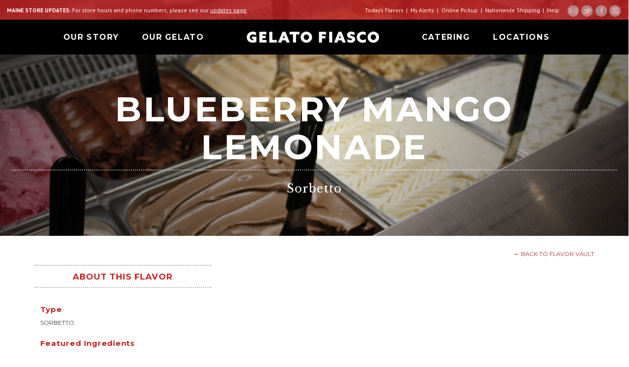

--- FILE ---
content_type: text/html; charset=UTF-8
request_url: https://www.gelatofiasco.com/flavors/blueberry-mango-lemonade/
body_size: 9702
content:
<!DOCTYPE html>
<!--[if lt IE 7]><html class="no-js ie6 oldie" lang="en-US"><![endif]-->
<!--[if IE 7]><html class="no-js ie7 oldie" lang="en-US"><![endif]-->
<!--[if IE 8]><html class="no-js ie8 oldie" lang="en-US"><![endif]-->
<!--[if gt IE 8]><!--><html class="no-js" lang="en-US"><!--<![endif]-->
<head>
	<meta charset="UTF-8">
	<meta name="viewport" content="width=device-width, initial-scale=1.0">
	
	<link rel="profile" href="http://gmpg.org/xfn/11">
	<link rel="pingback" href="https://www.gelatofiasco.com/xmlrpc.php">
	
	<meta name='robots' content='index, follow, max-image-preview:large, max-snippet:-1, max-video-preview:-1' />
	<style>img:is([sizes="auto" i], [sizes^="auto," i]) { contain-intrinsic-size: 3000px 1500px }</style>
	
	<!-- This site is optimized with the Yoast SEO plugin v24.3 - https://yoast.com/wordpress/plugins/seo/ -->
	<title>Blueberry Mango Lemonade - Gelato Fiasco</title>
	<link rel="canonical" href="https://www.gelatofiasco.com/flavors/blueberry-mango-lemonade/" />
	<meta property="og:locale" content="en_US" />
	<meta property="og:type" content="article" />
	<meta property="og:title" content="Blueberry Mango Lemonade - Gelato Fiasco" />
	<meta property="og:description" content="Read more." />
	<meta property="og:url" content="https://www.gelatofiasco.com/flavors/blueberry-mango-lemonade/" />
	<meta property="og:site_name" content="Gelato Fiasco" />
	<script type="application/ld+json" class="yoast-schema-graph">{"@context":"https://schema.org","@graph":[{"@type":"WebPage","@id":"https://www.gelatofiasco.com/flavors/blueberry-mango-lemonade/","url":"https://www.gelatofiasco.com/flavors/blueberry-mango-lemonade/","name":"Blueberry Mango Lemonade - Gelato Fiasco","isPartOf":{"@id":"https://www.gelatofiasco.com/#website"},"datePublished":"2021-09-07T14:20:41+00:00","dateModified":"2021-09-07T14:20:41+00:00","breadcrumb":{"@id":"https://www.gelatofiasco.com/flavors/blueberry-mango-lemonade/#breadcrumb"},"inLanguage":"en-US","potentialAction":[{"@type":"ReadAction","target":["https://www.gelatofiasco.com/flavors/blueberry-mango-lemonade/"]}]},{"@type":"BreadcrumbList","@id":"https://www.gelatofiasco.com/flavors/blueberry-mango-lemonade/#breadcrumb","itemListElement":[{"@type":"ListItem","position":1,"name":"Home","item":"https://www.gelatofiasco.com/"},{"@type":"ListItem","position":2,"name":"Blueberry Mango Lemonade"}]},{"@type":"WebSite","@id":"https://www.gelatofiasco.com/#website","url":"https://www.gelatofiasco.com/","name":"Gelato Fiasco","description":"Inspired by Italy. Perfected in Maine.","potentialAction":[{"@type":"SearchAction","target":{"@type":"EntryPoint","urlTemplate":"https://www.gelatofiasco.com/?s={search_term_string}"},"query-input":{"@type":"PropertyValueSpecification","valueRequired":true,"valueName":"search_term_string"}}],"inLanguage":"en-US"}]}</script>
	<!-- / Yoast SEO plugin. -->


<link rel='dns-prefetch' href='//fonts.googleapis.com' />
<link rel="alternate" type="application/rss+xml" title="Gelato Fiasco &raquo; Feed" href="https://www.gelatofiasco.com/feed/" />
<link rel="alternate" type="application/rss+xml" title="Gelato Fiasco &raquo; Comments Feed" href="https://www.gelatofiasco.com/comments/feed/" />
		<!-- This site uses the Google Analytics by MonsterInsights plugin v9.2.4 - Using Analytics tracking - https://www.monsterinsights.com/ -->
		<!-- Note: MonsterInsights is not currently configured on this site. The site owner needs to authenticate with Google Analytics in the MonsterInsights settings panel. -->
					<!-- No tracking code set -->
				<!-- / Google Analytics by MonsterInsights -->
		<script type="text/javascript">
/* <![CDATA[ */
window._wpemojiSettings = {"baseUrl":"https:\/\/s.w.org\/images\/core\/emoji\/16.0.1\/72x72\/","ext":".png","svgUrl":"https:\/\/s.w.org\/images\/core\/emoji\/16.0.1\/svg\/","svgExt":".svg","source":{"concatemoji":"https:\/\/www.gelatofiasco.com\/wp-includes\/js\/wp-emoji-release.min.js?ver=6.8.3"}};
/*! This file is auto-generated */
!function(s,n){var o,i,e;function c(e){try{var t={supportTests:e,timestamp:(new Date).valueOf()};sessionStorage.setItem(o,JSON.stringify(t))}catch(e){}}function p(e,t,n){e.clearRect(0,0,e.canvas.width,e.canvas.height),e.fillText(t,0,0);var t=new Uint32Array(e.getImageData(0,0,e.canvas.width,e.canvas.height).data),a=(e.clearRect(0,0,e.canvas.width,e.canvas.height),e.fillText(n,0,0),new Uint32Array(e.getImageData(0,0,e.canvas.width,e.canvas.height).data));return t.every(function(e,t){return e===a[t]})}function u(e,t){e.clearRect(0,0,e.canvas.width,e.canvas.height),e.fillText(t,0,0);for(var n=e.getImageData(16,16,1,1),a=0;a<n.data.length;a++)if(0!==n.data[a])return!1;return!0}function f(e,t,n,a){switch(t){case"flag":return n(e,"\ud83c\udff3\ufe0f\u200d\u26a7\ufe0f","\ud83c\udff3\ufe0f\u200b\u26a7\ufe0f")?!1:!n(e,"\ud83c\udde8\ud83c\uddf6","\ud83c\udde8\u200b\ud83c\uddf6")&&!n(e,"\ud83c\udff4\udb40\udc67\udb40\udc62\udb40\udc65\udb40\udc6e\udb40\udc67\udb40\udc7f","\ud83c\udff4\u200b\udb40\udc67\u200b\udb40\udc62\u200b\udb40\udc65\u200b\udb40\udc6e\u200b\udb40\udc67\u200b\udb40\udc7f");case"emoji":return!a(e,"\ud83e\udedf")}return!1}function g(e,t,n,a){var r="undefined"!=typeof WorkerGlobalScope&&self instanceof WorkerGlobalScope?new OffscreenCanvas(300,150):s.createElement("canvas"),o=r.getContext("2d",{willReadFrequently:!0}),i=(o.textBaseline="top",o.font="600 32px Arial",{});return e.forEach(function(e){i[e]=t(o,e,n,a)}),i}function t(e){var t=s.createElement("script");t.src=e,t.defer=!0,s.head.appendChild(t)}"undefined"!=typeof Promise&&(o="wpEmojiSettingsSupports",i=["flag","emoji"],n.supports={everything:!0,everythingExceptFlag:!0},e=new Promise(function(e){s.addEventListener("DOMContentLoaded",e,{once:!0})}),new Promise(function(t){var n=function(){try{var e=JSON.parse(sessionStorage.getItem(o));if("object"==typeof e&&"number"==typeof e.timestamp&&(new Date).valueOf()<e.timestamp+604800&&"object"==typeof e.supportTests)return e.supportTests}catch(e){}return null}();if(!n){if("undefined"!=typeof Worker&&"undefined"!=typeof OffscreenCanvas&&"undefined"!=typeof URL&&URL.createObjectURL&&"undefined"!=typeof Blob)try{var e="postMessage("+g.toString()+"("+[JSON.stringify(i),f.toString(),p.toString(),u.toString()].join(",")+"));",a=new Blob([e],{type:"text/javascript"}),r=new Worker(URL.createObjectURL(a),{name:"wpTestEmojiSupports"});return void(r.onmessage=function(e){c(n=e.data),r.terminate(),t(n)})}catch(e){}c(n=g(i,f,p,u))}t(n)}).then(function(e){for(var t in e)n.supports[t]=e[t],n.supports.everything=n.supports.everything&&n.supports[t],"flag"!==t&&(n.supports.everythingExceptFlag=n.supports.everythingExceptFlag&&n.supports[t]);n.supports.everythingExceptFlag=n.supports.everythingExceptFlag&&!n.supports.flag,n.DOMReady=!1,n.readyCallback=function(){n.DOMReady=!0}}).then(function(){return e}).then(function(){var e;n.supports.everything||(n.readyCallback(),(e=n.source||{}).concatemoji?t(e.concatemoji):e.wpemoji&&e.twemoji&&(t(e.twemoji),t(e.wpemoji)))}))}((window,document),window._wpemojiSettings);
/* ]]> */
</script>
<link rel='stylesheet' id='nivoslider-css' href='https://www.gelatofiasco.com/wp-content/plugins/nivo-slider/scripts/nivo-slider/nivo-slider.css?ver=6.8.3' type='text/css' media='all' />
<style id='wp-emoji-styles-inline-css' type='text/css'>

	img.wp-smiley, img.emoji {
		display: inline !important;
		border: none !important;
		box-shadow: none !important;
		height: 1em !important;
		width: 1em !important;
		margin: 0 0.07em !important;
		vertical-align: -0.1em !important;
		background: none !important;
		padding: 0 !important;
	}
</style>
<link rel='stylesheet' id='wp-block-library-css' href='https://www.gelatofiasco.com/wp-includes/css/dist/block-library/style.min.css?ver=6.8.3' type='text/css' media='all' />
<style id='classic-theme-styles-inline-css' type='text/css'>
/*! This file is auto-generated */
.wp-block-button__link{color:#fff;background-color:#32373c;border-radius:9999px;box-shadow:none;text-decoration:none;padding:calc(.667em + 2px) calc(1.333em + 2px);font-size:1.125em}.wp-block-file__button{background:#32373c;color:#fff;text-decoration:none}
</style>
<link rel='stylesheet' id='bu-navigation-block-frontend-style-css' href='https://www.gelatofiasco.com/wp-content/plugins/bu-navigation/src/block-frontend.css?ver=1.3.4' type='text/css' media='all' />
<style id='global-styles-inline-css' type='text/css'>
:root{--wp--preset--aspect-ratio--square: 1;--wp--preset--aspect-ratio--4-3: 4/3;--wp--preset--aspect-ratio--3-4: 3/4;--wp--preset--aspect-ratio--3-2: 3/2;--wp--preset--aspect-ratio--2-3: 2/3;--wp--preset--aspect-ratio--16-9: 16/9;--wp--preset--aspect-ratio--9-16: 9/16;--wp--preset--color--black: #000000;--wp--preset--color--cyan-bluish-gray: #abb8c3;--wp--preset--color--white: #ffffff;--wp--preset--color--pale-pink: #f78da7;--wp--preset--color--vivid-red: #cf2e2e;--wp--preset--color--luminous-vivid-orange: #ff6900;--wp--preset--color--luminous-vivid-amber: #fcb900;--wp--preset--color--light-green-cyan: #7bdcb5;--wp--preset--color--vivid-green-cyan: #00d084;--wp--preset--color--pale-cyan-blue: #8ed1fc;--wp--preset--color--vivid-cyan-blue: #0693e3;--wp--preset--color--vivid-purple: #9b51e0;--wp--preset--gradient--vivid-cyan-blue-to-vivid-purple: linear-gradient(135deg,rgba(6,147,227,1) 0%,rgb(155,81,224) 100%);--wp--preset--gradient--light-green-cyan-to-vivid-green-cyan: linear-gradient(135deg,rgb(122,220,180) 0%,rgb(0,208,130) 100%);--wp--preset--gradient--luminous-vivid-amber-to-luminous-vivid-orange: linear-gradient(135deg,rgba(252,185,0,1) 0%,rgba(255,105,0,1) 100%);--wp--preset--gradient--luminous-vivid-orange-to-vivid-red: linear-gradient(135deg,rgba(255,105,0,1) 0%,rgb(207,46,46) 100%);--wp--preset--gradient--very-light-gray-to-cyan-bluish-gray: linear-gradient(135deg,rgb(238,238,238) 0%,rgb(169,184,195) 100%);--wp--preset--gradient--cool-to-warm-spectrum: linear-gradient(135deg,rgb(74,234,220) 0%,rgb(151,120,209) 20%,rgb(207,42,186) 40%,rgb(238,44,130) 60%,rgb(251,105,98) 80%,rgb(254,248,76) 100%);--wp--preset--gradient--blush-light-purple: linear-gradient(135deg,rgb(255,206,236) 0%,rgb(152,150,240) 100%);--wp--preset--gradient--blush-bordeaux: linear-gradient(135deg,rgb(254,205,165) 0%,rgb(254,45,45) 50%,rgb(107,0,62) 100%);--wp--preset--gradient--luminous-dusk: linear-gradient(135deg,rgb(255,203,112) 0%,rgb(199,81,192) 50%,rgb(65,88,208) 100%);--wp--preset--gradient--pale-ocean: linear-gradient(135deg,rgb(255,245,203) 0%,rgb(182,227,212) 50%,rgb(51,167,181) 100%);--wp--preset--gradient--electric-grass: linear-gradient(135deg,rgb(202,248,128) 0%,rgb(113,206,126) 100%);--wp--preset--gradient--midnight: linear-gradient(135deg,rgb(2,3,129) 0%,rgb(40,116,252) 100%);--wp--preset--font-size--small: 13px;--wp--preset--font-size--medium: 20px;--wp--preset--font-size--large: 36px;--wp--preset--font-size--x-large: 42px;--wp--preset--spacing--20: 0.44rem;--wp--preset--spacing--30: 0.67rem;--wp--preset--spacing--40: 1rem;--wp--preset--spacing--50: 1.5rem;--wp--preset--spacing--60: 2.25rem;--wp--preset--spacing--70: 3.38rem;--wp--preset--spacing--80: 5.06rem;--wp--preset--shadow--natural: 6px 6px 9px rgba(0, 0, 0, 0.2);--wp--preset--shadow--deep: 12px 12px 50px rgba(0, 0, 0, 0.4);--wp--preset--shadow--sharp: 6px 6px 0px rgba(0, 0, 0, 0.2);--wp--preset--shadow--outlined: 6px 6px 0px -3px rgba(255, 255, 255, 1), 6px 6px rgba(0, 0, 0, 1);--wp--preset--shadow--crisp: 6px 6px 0px rgba(0, 0, 0, 1);}:where(.is-layout-flex){gap: 0.5em;}:where(.is-layout-grid){gap: 0.5em;}body .is-layout-flex{display: flex;}.is-layout-flex{flex-wrap: wrap;align-items: center;}.is-layout-flex > :is(*, div){margin: 0;}body .is-layout-grid{display: grid;}.is-layout-grid > :is(*, div){margin: 0;}:where(.wp-block-columns.is-layout-flex){gap: 2em;}:where(.wp-block-columns.is-layout-grid){gap: 2em;}:where(.wp-block-post-template.is-layout-flex){gap: 1.25em;}:where(.wp-block-post-template.is-layout-grid){gap: 1.25em;}.has-black-color{color: var(--wp--preset--color--black) !important;}.has-cyan-bluish-gray-color{color: var(--wp--preset--color--cyan-bluish-gray) !important;}.has-white-color{color: var(--wp--preset--color--white) !important;}.has-pale-pink-color{color: var(--wp--preset--color--pale-pink) !important;}.has-vivid-red-color{color: var(--wp--preset--color--vivid-red) !important;}.has-luminous-vivid-orange-color{color: var(--wp--preset--color--luminous-vivid-orange) !important;}.has-luminous-vivid-amber-color{color: var(--wp--preset--color--luminous-vivid-amber) !important;}.has-light-green-cyan-color{color: var(--wp--preset--color--light-green-cyan) !important;}.has-vivid-green-cyan-color{color: var(--wp--preset--color--vivid-green-cyan) !important;}.has-pale-cyan-blue-color{color: var(--wp--preset--color--pale-cyan-blue) !important;}.has-vivid-cyan-blue-color{color: var(--wp--preset--color--vivid-cyan-blue) !important;}.has-vivid-purple-color{color: var(--wp--preset--color--vivid-purple) !important;}.has-black-background-color{background-color: var(--wp--preset--color--black) !important;}.has-cyan-bluish-gray-background-color{background-color: var(--wp--preset--color--cyan-bluish-gray) !important;}.has-white-background-color{background-color: var(--wp--preset--color--white) !important;}.has-pale-pink-background-color{background-color: var(--wp--preset--color--pale-pink) !important;}.has-vivid-red-background-color{background-color: var(--wp--preset--color--vivid-red) !important;}.has-luminous-vivid-orange-background-color{background-color: var(--wp--preset--color--luminous-vivid-orange) !important;}.has-luminous-vivid-amber-background-color{background-color: var(--wp--preset--color--luminous-vivid-amber) !important;}.has-light-green-cyan-background-color{background-color: var(--wp--preset--color--light-green-cyan) !important;}.has-vivid-green-cyan-background-color{background-color: var(--wp--preset--color--vivid-green-cyan) !important;}.has-pale-cyan-blue-background-color{background-color: var(--wp--preset--color--pale-cyan-blue) !important;}.has-vivid-cyan-blue-background-color{background-color: var(--wp--preset--color--vivid-cyan-blue) !important;}.has-vivid-purple-background-color{background-color: var(--wp--preset--color--vivid-purple) !important;}.has-black-border-color{border-color: var(--wp--preset--color--black) !important;}.has-cyan-bluish-gray-border-color{border-color: var(--wp--preset--color--cyan-bluish-gray) !important;}.has-white-border-color{border-color: var(--wp--preset--color--white) !important;}.has-pale-pink-border-color{border-color: var(--wp--preset--color--pale-pink) !important;}.has-vivid-red-border-color{border-color: var(--wp--preset--color--vivid-red) !important;}.has-luminous-vivid-orange-border-color{border-color: var(--wp--preset--color--luminous-vivid-orange) !important;}.has-luminous-vivid-amber-border-color{border-color: var(--wp--preset--color--luminous-vivid-amber) !important;}.has-light-green-cyan-border-color{border-color: var(--wp--preset--color--light-green-cyan) !important;}.has-vivid-green-cyan-border-color{border-color: var(--wp--preset--color--vivid-green-cyan) !important;}.has-pale-cyan-blue-border-color{border-color: var(--wp--preset--color--pale-cyan-blue) !important;}.has-vivid-cyan-blue-border-color{border-color: var(--wp--preset--color--vivid-cyan-blue) !important;}.has-vivid-purple-border-color{border-color: var(--wp--preset--color--vivid-purple) !important;}.has-vivid-cyan-blue-to-vivid-purple-gradient-background{background: var(--wp--preset--gradient--vivid-cyan-blue-to-vivid-purple) !important;}.has-light-green-cyan-to-vivid-green-cyan-gradient-background{background: var(--wp--preset--gradient--light-green-cyan-to-vivid-green-cyan) !important;}.has-luminous-vivid-amber-to-luminous-vivid-orange-gradient-background{background: var(--wp--preset--gradient--luminous-vivid-amber-to-luminous-vivid-orange) !important;}.has-luminous-vivid-orange-to-vivid-red-gradient-background{background: var(--wp--preset--gradient--luminous-vivid-orange-to-vivid-red) !important;}.has-very-light-gray-to-cyan-bluish-gray-gradient-background{background: var(--wp--preset--gradient--very-light-gray-to-cyan-bluish-gray) !important;}.has-cool-to-warm-spectrum-gradient-background{background: var(--wp--preset--gradient--cool-to-warm-spectrum) !important;}.has-blush-light-purple-gradient-background{background: var(--wp--preset--gradient--blush-light-purple) !important;}.has-blush-bordeaux-gradient-background{background: var(--wp--preset--gradient--blush-bordeaux) !important;}.has-luminous-dusk-gradient-background{background: var(--wp--preset--gradient--luminous-dusk) !important;}.has-pale-ocean-gradient-background{background: var(--wp--preset--gradient--pale-ocean) !important;}.has-electric-grass-gradient-background{background: var(--wp--preset--gradient--electric-grass) !important;}.has-midnight-gradient-background{background: var(--wp--preset--gradient--midnight) !important;}.has-small-font-size{font-size: var(--wp--preset--font-size--small) !important;}.has-medium-font-size{font-size: var(--wp--preset--font-size--medium) !important;}.has-large-font-size{font-size: var(--wp--preset--font-size--large) !important;}.has-x-large-font-size{font-size: var(--wp--preset--font-size--x-large) !important;}
:where(.wp-block-post-template.is-layout-flex){gap: 1.25em;}:where(.wp-block-post-template.is-layout-grid){gap: 1.25em;}
:where(.wp-block-columns.is-layout-flex){gap: 2em;}:where(.wp-block-columns.is-layout-grid){gap: 2em;}
:root :where(.wp-block-pullquote){font-size: 1.5em;line-height: 1.6;}
</style>
<link rel='stylesheet' id='theme-fonts-css' href='https://fonts.googleapis.com/css?family=Montserrat%3A400%2C700%7CPT+Sans%3A400%2C700%2C400italic%2C700italic%7CLibre+Baskerville%3A400%2C700%2C400italic&#038;ver=4.9.9' type='text/css' media='all' />
<link rel='stylesheet' id='colorbox-styles-css' href='https://www.gelatofiasco.com/wp-content/themes/sisi/css/libs/colorbox.css?ver=4.9.9' type='text/css' media='all' />
<link rel='stylesheet' id='bootstrap-styles-css' href='https://www.gelatofiasco.com/wp-content/themes/sisi/css/libs/bootstrap.min.css?ver=4.9.9' type='text/css' media='all' />
<link rel='stylesheet' id='glyphicon-styles-css' href='https://www.gelatofiasco.com/wp-content/themes/sisi/css/libs/glyphicons.css?ver=4.9.9' type='text/css' media='all' />
<link rel='stylesheet' id='theme-styles-css' href='https://www.gelatofiasco.com/wp-content/themes/sisi/css/style.css?ver=4.9.9' type='text/css' media='all' />
<link rel='stylesheet' id='child-theme-styles-css' href='https://www.gelatofiasco.com/wp-content/themes/gelato/css/style.css?ver=4.9.9' type='text/css' media='all' />
<script type="text/javascript" src="https://www.gelatofiasco.com/wp-includes/js/jquery/jquery.min.js?ver=3.7.1" id="jquery-core-js"></script>
<script type="text/javascript" src="https://www.gelatofiasco.com/wp-includes/js/jquery/jquery-migrate.min.js?ver=3.4.1" id="jquery-migrate-js"></script>
<script type="text/javascript" src="https://www.gelatofiasco.com/wp-content/themes/sisi/js/libs/modernizr.min.js?ver=4.9.9" id="modernizr-js"></script>
<script type="text/javascript" src="https://www.gelatofiasco.com/wp-content/themes/sisi/js/libs/selectivizr.min.js?ver=4.9.9" id="selectivizr-js"></script>
<script type="text/javascript" src="https://www.gelatofiasco.com/wp-content/themes/sisi/js/libs/respond.min.js?ver=4.9.9" id="respond-js"></script>
<link rel="https://api.w.org/" href="https://www.gelatofiasco.com/wp-json/" /><link rel="EditURI" type="application/rsd+xml" title="RSD" href="https://www.gelatofiasco.com/xmlrpc.php?rsd" />
<link rel='shortlink' href='https://www.gelatofiasco.com/?p=23332' />
<link rel="alternate" title="oEmbed (JSON)" type="application/json+oembed" href="https://www.gelatofiasco.com/wp-json/oembed/1.0/embed?url=https%3A%2F%2Fwww.gelatofiasco.com%2Fflavors%2Fblueberry-mango-lemonade%2F" />
<link rel="alternate" title="oEmbed (XML)" type="text/xml+oembed" href="https://www.gelatofiasco.com/wp-json/oembed/1.0/embed?url=https%3A%2F%2Fwww.gelatofiasco.com%2Fflavors%2Fblueberry-mango-lemonade%2F&#038;format=xml" />
<script type='text/javascript' data-cfasync='false'>var _mmunch = {'front': false, 'page': false, 'post': false, 'category': false, 'author': false, 'search': false, 'attachment': false, 'tag': false};_mmunch['post'] = true; _mmunch['postData'] = {"ID":23332,"post_name":"blueberry-mango-lemonade","post_title":"Blueberry Mango Lemonade","post_type":"flavor","post_author":"2","post_status":"publish"}; _mmunch['postCategories'] = []; _mmunch['postTags'] = false; _mmunch['postAuthor'] = {"name":"Bobby Guerette","ID":2};</script><script data-cfasync="false" src="//a.mailmunch.co/app/v1/site.js" id="mailmunch-script" data-plugin="mc_mm" data-mailmunch-site-id="325767" async></script>	
	<!-- Facebook Pixel Code -->
<script>
!function(f,b,e,v,n,t,s){if(f.fbq)return;n=f.fbq=function(){n.callMethod?
n.callMethod.apply(n,arguments):n.queue.push(arguments)};if(!f._fbq)f._fbq=n;
n.push=n;n.loaded=!0;n.version='2.0';n.queue=[];t=b.createElement(e);t.async=!0;
t.src=v;s=b.getElementsByTagName(e)[0];s.parentNode.insertBefore(t,s)}(window,
document,'script','//connect.facebook.net/en_US/fbevents.js');

fbq('init', '902645129785214');
fbq('track', "PageView");</script>
<noscript><img height="1" width="1" style="display:none"
src="https://www.facebook.com/tr?id=902645129785214&ev=PageView&noscript=1"
/></noscript>
<!-- End Facebook Pixel Code -->

</head>
<body class="wp-singular flavor-template-default single single-flavor postid-23332 wp-theme-sisi wp-child-theme-gelato sisi">

	<a class="hide" href="#content">Skip to content</a>
	<div id="header-wrapper">
		<header id="header">
			<nav role="navigation" class="utility">
				<div class="row">
					<div id="alert" class="col-md-6">

						
						<p><strong>MAINE STORE UPDATES:</strong> For store hours and phone numbers, please see our <a href="https://www.gelatofiasco.com/blog/maine-scoop-shop-updates/">updates page</a>.</p>

						
					</div>
					<div class="col-lg-6">
				
						<ul id="menu-utility-menu" class="menu"><li id="menu-item-23285" class="menu-item menu-item-type-post_type menu-item-object-page menu-item-23285"><a href="https://www.gelatofiasco.com/locations/location-chooser/">Today&#8217;s Flavors</a></li>
<li id="menu-item-7841" class="menu-item menu-item-type-post_type menu-item-object-page menu-item-7841"><a href="https://www.gelatofiasco.com/flavor-alerts/">My Alerts</a></li>
<li id="menu-item-22883" class="menu-item menu-item-type-custom menu-item-object-custom menu-item-22883"><a href="https://gelatofiascopickup.square.site/s/order">Online Pickup</a></li>
<li id="menu-item-12335" class="menu-item menu-item-type-custom menu-item-object-custom menu-item-12335"><a href="http://shop.gelatofiasco.com">Nationwide Shipping</a></li>
<li id="menu-item-339" class="menu-item menu-item-type-post_type menu-item-object-page menu-item-339"><a href="https://www.gelatofiasco.com/customer-service/">Help</a></li>
</ul>
						<ul id="menu-social-media" class="menu"><li id="menu-item-629" class="menu-item menu-item-type-custom menu-item-object-custom menu-item-629"><a href="mailto:delicious@gelatofiasco.com">Email</a></li>
<li id="menu-item-627" class="menu-item menu-item-type-custom menu-item-object-custom menu-item-627"><a href="http://www.twitter.com/gelatofiasco">Twitter</a></li>
<li id="menu-item-628" class="menu-item menu-item-type-custom menu-item-object-custom menu-item-628"><a href="http://www.facebook.com/gelatofiasco">Facebook</a></li>
<li id="menu-item-8003" class="menu-item menu-item-type-custom menu-item-object-custom menu-item-8003"><a href="http://instagram.com/gelatofiasco">Instagram</a></li>
</ul>
					</div>				
				</div>
			</nav>
			<nav role="navigation" class="primary">
				<div>
					<div class="container">
						
						<ul id="menu-primary" class="menu"><li id="menu-item-331" class="menu-item menu-item-type-post_type menu-item-object-page menu-item-has-children menu-item-331"><a href="https://www.gelatofiasco.com/our-story/">Our Story</a>
<ul class="sub-menu">
	<li id="menu-item-7777" class="menu-item menu-item-type-post_type menu-item-object-page menu-item-has-children menu-item-7777"><a href="https://www.gelatofiasco.com/our-story/">Our Story</a>
	<ul class="sub-menu">
		<li id="menu-item-7776" class="menu-item menu-item-type-post_type menu-item-object-page menu-item-7776"><a href="https://www.gelatofiasco.com/our-story/letter-from-josh-and-bruno/">Letter from Josh and Bruno</a></li>
		<li id="menu-item-7517" class="menu-item menu-item-type-post_type menu-item-object-page menu-item-7517"><a href="https://www.gelatofiasco.com/about/core-values/">Core Values</a></li>
		<li id="menu-item-7518" class="menu-item menu-item-type-post_type menu-item-object-page menu-item-7518"><a href="https://www.gelatofiasco.com/our-story/timeline/">Timeline</a></li>
		<li id="menu-item-7773" class="menu-item menu-item-type-post_type menu-item-object-page menu-item-7773"><a href="https://www.gelatofiasco.com/our-story/origins/">Art Collection</a></li>
	</ul>
</li>
	<li id="menu-item-7778" class="menu-item menu-item-type-post_type menu-item-object-page menu-item-has-children menu-item-7778"><a href="https://www.gelatofiasco.com/about/">About Us</a>
	<ul class="sub-menu">
		<li id="menu-item-7780" class="menu-item menu-item-type-post_type menu-item-object-page menu-item-7780"><a href="https://www.gelatofiasco.com/about/press-and-awards/">Press and Awards</a></li>
		<li id="menu-item-7784" class="menu-item menu-item-type-post_type menu-item-object-page menu-item-7784"><a href="https://www.gelatofiasco.com/about/management/">The Management</a></li>
		<li id="menu-item-7779" class="menu-item menu-item-type-post_type menu-item-object-page menu-item-7779"><a href="https://www.gelatofiasco.com/about/sustainability/">Sustainability</a></li>
		<li id="menu-item-7811" class="menu-item menu-item-type-post_type menu-item-object-page menu-item-7811"><a href="https://www.gelatofiasco.com/about/scooping-for-community/">Community</a></li>
		<li id="menu-item-7785" class="menu-item menu-item-type-post_type menu-item-object-page menu-item-7785"><a href="https://www.gelatofiasco.com/about/employment/">Employment</a></li>
	</ul>
</li>
</ul>
</li>
<li id="menu-item-7509" class="menu-item menu-item-type-post_type menu-item-object-page menu-item-has-children menu-item-7509"><a href="https://www.gelatofiasco.com/pint-gallery/">Our Gelato</a>
<ul class="sub-menu">
	<li id="menu-item-19079" class="menu-item menu-item-type-post_type menu-item-object-page menu-item-19079"><a href="https://www.gelatofiasco.com/pint-gallery/">Pint Gallery</a></li>
	<li id="menu-item-7836" class="menu-item menu-item-type-post_type menu-item-object-page menu-item-7836"><a href="https://www.gelatofiasco.com/flavor-vault/">Flavor Vault</a></li>
	<li id="menu-item-7412" class="menu-item menu-item-type-custom menu-item-object-custom menu-item-has-children menu-item-7412"><a href="#">Today&#8217;s Flavors</a>
	<ul class="sub-menu">
		<li id="menu-item-7645" class="menu-item menu-item-type-custom menu-item-object-custom menu-item-7645"><a href="http://gelatofiasco.com/locations/brunswick/#flavors">Brunswick, Maine</a></li>
		<li id="menu-item-7646" class="menu-item menu-item-type-custom menu-item-object-custom menu-item-7646"><a href="http://gelatofiasco.com/locations/portland/#flavors">Portland, Maine</a></li>
	</ul>
</li>
	<li id="menu-item-7516" class="menu-item menu-item-type-custom menu-item-object-custom menu-item-has-children menu-item-7516"><a href="#">Ingredients</a>
	<ul class="sub-menu">
		<li id="menu-item-7418" class="menu-item menu-item-type-post_type menu-item-object-page menu-item-7418"><a href="https://www.gelatofiasco.com/gelato/what-is-gelato/">What is Gelato?</a></li>
		<li id="menu-item-7414" class="menu-item menu-item-type-post_type menu-item-object-page menu-item-7414"><a href="https://www.gelatofiasco.com/gelato/about-our-gelato/">About Our Gelato</a></li>
		<li id="menu-item-7413" class="menu-item menu-item-type-post_type menu-item-object-page menu-item-7413"><a href="https://www.gelatofiasco.com/gelato/about-our-coffees/">About Our Coffees</a></li>
		<li id="menu-item-7417" class="menu-item menu-item-type-post_type menu-item-object-page menu-item-7417"><a href="https://www.gelatofiasco.com/gelato/special-diets/">Special Diets</a></li>
	</ul>
</li>
</ul>
</li>
<li id="menu-item-626" class="logo menu-item menu-item-type-post_type menu-item-object-page menu-item-home menu-item-626"><a href="https://www.gelatofiasco.com/">Home</a></li>
<li id="menu-item-333" class="menu-item menu-item-type-post_type menu-item-object-page menu-item-has-children menu-item-333"><a href="https://www.gelatofiasco.com/catering/">Catering</a>
<ul class="sub-menu">
	<li id="menu-item-7687" class="menu-item menu-item-type-custom menu-item-object-custom menu-item-has-children menu-item-7687"><a href="#">Packages</a>
	<ul class="sub-menu">
		<li id="menu-item-7653" class="menu-item menu-item-type-post_type menu-item-object-page menu-item-7653"><a href="https://www.gelatofiasco.com/catering/packages/weddings/">Weddings</a></li>
		<li id="menu-item-7677" class="menu-item menu-item-type-post_type menu-item-object-page menu-item-7677"><a href="https://www.gelatofiasco.com/catering/packages/parties-and-celebrations/">Parties and Celebrations</a></li>
		<li id="menu-item-7681" class="menu-item menu-item-type-post_type menu-item-object-page menu-item-7681"><a href="https://www.gelatofiasco.com/catering/packages/business-events/">Business Events</a></li>
	</ul>
</li>
	<li id="menu-item-7524" class="menu-item menu-item-type-post_type menu-item-object-page menu-item-7524"><a href="https://www.gelatofiasco.com/catering/requests/">Information Request</a></li>
</ul>
</li>
<li id="menu-item-7419" class="menu-item menu-item-type-post_type menu-item-object-page menu-item-has-children menu-item-7419"><a href="https://www.gelatofiasco.com/locations/">Locations</a>
<ul class="sub-menu">
	<li id="menu-item-7420" class="menu-item menu-item-type-post_type menu-item-object-page menu-item-7420"><a href="https://www.gelatofiasco.com/locations/brunswick/">Brunswick, ME</a></li>
	<li id="menu-item-7423" class="menu-item menu-item-type-post_type menu-item-object-page menu-item-7423"><a href="https://www.gelatofiasco.com/locations/portland/">Portland, ME</a></li>
	<li id="menu-item-7424" class="menu-item menu-item-type-post_type menu-item-object-page menu-item-has-children menu-item-7424"><a href="https://www.gelatofiasco.com/locations/red-spoon-society/">Red Spoon Society</a>
	<ul class="sub-menu">
		<li id="menu-item-23621" class="menu-item menu-item-type-custom menu-item-object-custom menu-item-23621"><a href="https://gelatofiasco.myguestaccount.com/en-us/guest/enroll?card-template=gz6U71JdL9Y&#038;template=0">Join the Society</a></li>
	</ul>
</li>
	<li id="menu-item-7427" class="menu-item menu-item-type-post_type menu-item-object-page menu-item-7427"><a href="https://www.gelatofiasco.com/locations/request-a-location/">Request a Location</a></li>
	<li id="menu-item-7428" class="menu-item menu-item-type-post_type menu-item-object-page menu-item-7428"><a href="https://www.gelatofiasco.com/locations/visitor-tips/">Visitor Tips</a></li>
	<li id="menu-item-10841" class="menu-item menu-item-type-custom menu-item-object-custom menu-item-10841"><a href="http://shop.gelatofiasco.com">Order Gelato Pints Online</a></li>
	<li id="menu-item-7429" class="menu-item menu-item-type-custom menu-item-object-custom menu-item-7429"><a href="http://shop.gelatofiasco.com">Order Gift Cards and Coffee</a></li>
</ul>
</li>
</ul>					
					</div>
				</div>
			</nav>
		</header>
	</div>	<div id="content-wrapper">
		<div id="content">

<!--flavor banner-->
<div id="banner" style="background-image: url(https://www.gelatofiasco.com/wp-content/uploads/2014/10/flavors.jpg);">
	
	<h1 class="viewing">Blueberry Mango Lemonade</h1>
	<h2>Sorbetto</h2>

</div>
<div class="container">
	<div class="row">

			
		<section role="secondary" id="sidebar" class="sidebar col-md-4">
	<div>
		
		<h2>About this Flavor</h2>

		
		<div class="widget flavor-info">
			<h3>Type</h3>
			<p>sorbetto</p>
		</div>

		
		
		<div class="widget flavor-info">
			<h3>Featured Ingredients</h3>

			
			<p>Please ask your server about the ingredients for your specific batch.</p>

			
		</div>

		
		<article class="flavor" data-id="23332">
			<h2 class="flavor-alert">Flavor Alert: <span class="alert-toggle inactive"><a class="alert" data-id="23332" href="#">On</a> | <a class="alert" data-id="23332" href="#">Off</a></span></h2>
		</article>

		
			
	</div>
</section>
		<section role="main" id="body" class="col-md-8">

			
<article id="post-23332" class="post-23332 flavor type-flavor status-publish hentry clearfix" data-id="23332">
	
		
	<div class="text-right">
		<a class="back" href="https://www.gelatofiasco.com/flavor-vault/">&larr; Back to Flavor Vault</a>
	</div>
	<div class="body">

				
		<div class='mailmunch-forms-before-post' style='display: none !important;'></div><div class='mailmunch-forms-in-post-middle' style='display: none !important;'></div><div class='mailmunch-forms-after-post' style='display: none !important;'></div>
	</div>

	
</article>			
		</section>

		
	
	</div>
</div>	

		</div>
	</div>
	<div id="footer-wrapper">
		<footer id="footer">
			<div class="container">
				<div class="features row">

					<div class="col-sm-6 col-md-3"><div id="widget_sp_image-2" class="widget widget_sp_image"><h3 class="widget-title">Find Gelato</h3><a href="https://www.gelatofiasco.com/retailers/" target="_self" class="widget_sp_image-image-link" title="Find Gelato"><img width="400" height="235" alt="Find Gelato" class="attachment-400x235" style="max-width: 100%;" src="https://www.gelatofiasco.com/wp-content/uploads/2017/02/cta1a-2.jpg" /></a></div></div><div class="col-sm-6 col-md-3"><div id="widget_sp_image-3" class="widget widget_sp_image"><a href="http://gelatofiasco.com/locations/red-spoon-society/" target="_self" class="widget_sp_image-image-link"><img width="400" height="318" class="attachment-400x318" style="max-width: 100%;" src="https://www.gelatofiasco.com/wp-content/uploads/2017/02/cta2a-1.png" /></a></div></div><div class="col-sm-6 col-md-3"><div id="widget_sp_image-4" class="widget widget_sp_image"><h3 class="widget-title">Work with Us</h3><a href="http://gelatofiasco.com/about/employment/" target="_self" class="widget_sp_image-image-link" title="Work with Us"><img width="414" height="250" alt="Work with Us" class="attachment-full" style="max-width: 100%;" srcset="https://www.gelatofiasco.com/wp-content/uploads/2017/02/cta3a.jpg 414w, https://www.gelatofiasco.com/wp-content/uploads/2017/02/cta3a-300x180.jpg 300w" sizes="(max-width: 414px) 100vw, 414px" src="https://www.gelatofiasco.com/wp-content/uploads/2017/02/cta3a.jpg" /></a></div></div><div class="col-sm-6 col-md-3"><div id="widget_sp_image-5" class="widget widget_sp_image"><h3 class="widget-title">Online Store</h3><a href="http://shop.gelatofiasco.com" target="_self" class="widget_sp_image-image-link" title="Online Store"><img width="400" height="244" alt="Online Store" class="attachment-full" style="max-width: 100%;" src="https://www.gelatofiasco.com/wp-content/uploads/2019/09/footerstore.jpg" /></a></div></div>
				</div>
				<div class="info row">
					<div class="col-sm-6 col-md-3 spoon-logo">
						
						<div id="widget_sp_image-6" class="widget widget_sp_image"><img width="141" height="158" class="attachment-full" style="max-width: 100%;" src="https://www.gelatofiasco.com/wp-content/uploads/2014/02/spoon-logo.png" /></div>
					</div>
					<div class="col-sm-6 col-md-3 get-in-touch">
						<h4>Get In Touch</h4>
						<nav class="social">

							<ul id="menu-social-media-2" class="menu"><li class="menu-item menu-item-type-custom menu-item-object-custom menu-item-629"><a href="mailto:delicious@gelatofiasco.com">Email</a></li>
<li class="menu-item menu-item-type-custom menu-item-object-custom menu-item-627"><a href="http://www.twitter.com/gelatofiasco">Twitter</a></li>
<li class="menu-item menu-item-type-custom menu-item-object-custom menu-item-628"><a href="http://www.facebook.com/gelatofiasco">Facebook</a></li>
<li class="menu-item menu-item-type-custom menu-item-object-custom menu-item-8003"><a href="http://instagram.com/gelatofiasco">Instagram</a></li>
</ul>
						</nav>
						<p>
							<strong>Phone:</strong> <a href="http://www.gelatofiasco.com/customer-service/">Directory</a><br>
							<strong>Email</strong>: <a href="http://www.gelatofiasco.com/customer-service/">Customer Service</a></a>
						</p>
					</div>
					<div class="clearfix visible-sm"></div>
					<div class="col-md-6">
						<nav class="sitemap">

							<ul id="menu-footer-sitemap-1" class="menu"><li class="menu-item menu-item-type-post_type menu-item-object-page menu-item-has-children menu-item-7932"><a href="https://www.gelatofiasco.com/our-story/">Our Story</a>
<ul class="sub-menu">
	<li class="menu-item menu-item-type-post_type menu-item-object-page menu-item-7936"><a href="https://www.gelatofiasco.com/our-story/letter-from-josh-and-bruno/">The Legend</a></li>
	<li class="menu-item menu-item-type-post_type menu-item-object-page menu-item-7935"><a href="https://www.gelatofiasco.com/about/core-values/">Core Values</a></li>
	<li class="menu-item menu-item-type-post_type menu-item-object-page menu-item-7934"><a href="https://www.gelatofiasco.com/our-story/timeline/">Timeline</a></li>
	<li class="menu-item menu-item-type-post_type menu-item-object-page menu-item-7938"><a href="https://www.gelatofiasco.com/our-story/origins/">Art Collection</a></li>
</ul>
</li>
<li class="menu-item menu-item-type-post_type menu-item-object-page menu-item-has-children menu-item-7913"><a href="https://www.gelatofiasco.com/flavor-vault/">Our Gelato</a>
<ul class="sub-menu">
	<li class="menu-item menu-item-type-post_type menu-item-object-page menu-item-23596"><a href="https://www.gelatofiasco.com/flavor-vault/">Flavor Vault</a></li>
	<li class="menu-item menu-item-type-post_type menu-item-object-page menu-item-7915"><a href="https://www.gelatofiasco.com/gelato/about-our-gelato/">About Our Gelato</a></li>
	<li class="menu-item menu-item-type-post_type menu-item-object-page menu-item-7919"><a href="https://www.gelatofiasco.com/gelato/what-is-gelato/">What is Gelato?</a></li>
	<li class="menu-item menu-item-type-post_type menu-item-object-page menu-item-7916"><a href="https://www.gelatofiasco.com/gelato/special-diets/">Special Diets</a></li>
</ul>
</li>
<li class="menu-item menu-item-type-custom menu-item-object-custom menu-item-has-children menu-item-7921"><a href="http://gelatofiasco.com/retailers/">Locations</a>
<ul class="sub-menu">
	<li class="menu-item menu-item-type-custom menu-item-object-custom menu-item-7922"><a href="http://gelatofiasco.com/retailers/">Grocery Stores</a></li>
	<li class="menu-item menu-item-type-post_type menu-item-object-page menu-item-7923"><a href="https://www.gelatofiasco.com/locations/brunswick/">Brunswick, Maine</a></li>
	<li class="menu-item menu-item-type-post_type menu-item-object-page menu-item-7924"><a href="https://www.gelatofiasco.com/locations/portland/">Portland, Maine Ice Cream</a></li>
	<li class="menu-item menu-item-type-custom menu-item-object-custom menu-item-11964"><a href="http://shop.gelatofiasco.com">Online Store</a></li>
</ul>
</li>
<li class="menu-item menu-item-type-post_type menu-item-object-page menu-item-has-children menu-item-7927"><a href="https://www.gelatofiasco.com/about/">Company</a>
<ul class="sub-menu">
	<li class="menu-item menu-item-type-post_type menu-item-object-page menu-item-7928"><a href="https://www.gelatofiasco.com/about/press-and-awards/">Press and Awards</a></li>
	<li class="menu-item menu-item-type-post_type menu-item-object-page menu-item-7929"><a href="https://www.gelatofiasco.com/about/employment/">Employment</a></li>
	<li class="menu-item menu-item-type-post_type menu-item-object-page menu-item-7933"><a href="https://www.gelatofiasco.com/about/scooping-for-community/">Community</a></li>
	<li class="menu-item menu-item-type-post_type menu-item-object-page menu-item-7931"><a href="https://www.gelatofiasco.com/customer-service/frequently-asked-questions/">FAQs</a></li>
	<li class="menu-item menu-item-type-post_type menu-item-object-page menu-item-7930"><a href="https://www.gelatofiasco.com/customer-service/">Contact Us</a></li>
</ul>
</li>
</ul>
						</nav>
					</div>
				</div>
				<div class="bottom row">
					<div class="copyright col-md-6">

						<p>Copyright 2026 Gelato Fiasco</p>

					</div>
					<div class="col-md-6">
						<nav class="contact">

							<ul id="menu-footer-contact-menu-1" class="menu"><li class="menu-item menu-item-type-custom menu-item-object-custom menu-item-7912"><a href="http://gelatofiasco.com/retailers/">Find Gelato</a></li>
<li class="menu-item menu-item-type-post_type menu-item-object-page menu-item-310"><a href="https://www.gelatofiasco.com/customer-service/wholesale/">Wholesale Contacts</a></li>
<li class="menu-item menu-item-type-post_type menu-item-object-page menu-item-308"><a href="https://www.gelatofiasco.com/customer-service/">Customer Service and Help</a></li>
</ul>
						</nav>
					</div>
				</div>
			</div>
		</footer>
	</div>
	<a class="back-to-top" href="#header"><img src="https://www.gelatofiasco.com/wp-content/themes/gelato/img/back-to-top.png"></a>
	
	<script type="speculationrules">
{"prefetch":[{"source":"document","where":{"and":[{"href_matches":"\/*"},{"not":{"href_matches":["\/wp-*.php","\/wp-admin\/*","\/wp-content\/uploads\/*","\/wp-content\/*","\/wp-content\/plugins\/*","\/wp-content\/themes\/gelato\/*","\/wp-content\/themes\/sisi\/*","\/*\\?(.+)"]}},{"not":{"selector_matches":"a[rel~=\"nofollow\"]"}},{"not":{"selector_matches":".no-prefetch, .no-prefetch a"}}]},"eagerness":"conservative"}]}
</script>
<script>var stylesheet_directory_uri = 'https://www.gelatofiasco.com/wp-content/themes/gelato';</script><script>var home_uri = 'https://www.gelatofiasco.com';</script><script>jQuery(document).ready(function($){$.get(stylesheet_directory_uri+"/ajax/feature.php",{id:24},function(data){	$("#menu-primary > li.menu-item-331").append(data).mouseover(function(ev){		$("#menu-primary > li.menu-item-331 > ul.sub-menu").show();		var h = Math.max($("#menu-primary > li.menu-item-331 > ul.sub-menu").height(),$("#menu-primary > li.menu-item-331 .feature").height()+25);		$("#menu-primary > li.menu-item-331 > ul.sub-menu").css("display","");		$("#menu-primary > li.menu-item-331 > ul.sub-menu").height(h);	});});$.get(stylesheet_directory_uri+"/ajax/feature.php",{id:45},function(data){	$("#menu-primary > li.menu-item-7835").append(data).mouseover(function(ev){		$("#menu-primary > li.menu-item-7835 > ul.sub-menu").show();		var h = Math.max($("#menu-primary > li.menu-item-7835 > ul.sub-menu").height(),$("#menu-primary > li.menu-item-7835 .feature").height()+25);		$("#menu-primary > li.menu-item-7835 > ul.sub-menu").css("display","");		$("#menu-primary > li.menu-item-7835 > ul.sub-menu").height(h);	});});$.get(stylesheet_directory_uri+"/ajax/feature.php",{id:43},function(data){	$("#menu-primary > li.menu-item-7459").append(data).mouseover(function(ev){		$("#menu-primary > li.menu-item-7459 > ul.sub-menu").show();		var h = Math.max($("#menu-primary > li.menu-item-7459 > ul.sub-menu").height(),$("#menu-primary > li.menu-item-7459 .feature").height()+25);		$("#menu-primary > li.menu-item-7459 > ul.sub-menu").css("display","");		$("#menu-primary > li.menu-item-7459 > ul.sub-menu").height(h);	});});$.get(stylesheet_directory_uri+"/ajax/feature.php",{id:7431},function(data){	$("#menu-primary > li.menu-item-333").append(data).mouseover(function(ev){		$("#menu-primary > li.menu-item-333 > ul.sub-menu").show();		var h = Math.max($("#menu-primary > li.menu-item-333 > ul.sub-menu").height(),$("#menu-primary > li.menu-item-333 .feature").height()+25);		$("#menu-primary > li.menu-item-333 > ul.sub-menu").css("display","");		$("#menu-primary > li.menu-item-333 > ul.sub-menu").height(h);	});});$.get(stylesheet_directory_uri+"/ajax/feature.php",{id:58},function(data){	$("#menu-primary > li.menu-item-7419").append(data).mouseover(function(ev){		$("#menu-primary > li.menu-item-7419 > ul.sub-menu").show();		var h = Math.max($("#menu-primary > li.menu-item-7419 > ul.sub-menu").height(),$("#menu-primary > li.menu-item-7419 .feature").height()+25);		$("#menu-primary > li.menu-item-7419 > ul.sub-menu").css("display","");		$("#menu-primary > li.menu-item-7419 > ul.sub-menu").height(h);	});});});</script><script type="text/javascript" src="https://www.gelatofiasco.com/wp-content/themes/sisi/js/libs/colorbox.min.js?ver=4.9.9" id="colorbox-js"></script>
<script type="text/javascript" src="https://www.gelatofiasco.com/wp-content/themes/sisi/js/libs/bootstrap.min.js?ver=4.9.9" id="bootstrap-js"></script>
<script type="text/javascript" src="https://www.gelatofiasco.com/wp-content/themes/sisi/js/plugins.js?ver=4.9.9" id="theme-plugins-js"></script>
<script type="text/javascript" src="https://www.gelatofiasco.com/wp-content/themes/gelato/js/plugins.js?ver=4.9.9" id="child-theme-plugins-js"></script>
<script type="text/javascript" src="https://www.gelatofiasco.com/wp-content/themes/sisi/js/script.js?ver=4.9.9" id="theme-script-js"></script>
<script type="text/javascript" src="https://www.gelatofiasco.com/wp-content/themes/gelato/js/script.js?ver=4.9.9" id="child-theme-script-js"></script>
<script type="text/javascript" src="https://www.gelatofiasco.com/wp-includes/js/comment-reply.min.js?ver=6.8.3" id="comment-reply-js" async="async" data-wp-strategy="async"></script>
	
<script>(function(){function c(){var b=a.contentDocument||a.contentWindow.document;if(b){var d=b.createElement('script');d.innerHTML="window.__CF$cv$params={r:'9be58f7c191bcf5a',t:'MTc2ODQ4MjA3My4wMDAwMDA='};var a=document.createElement('script');a.nonce='';a.src='/cdn-cgi/challenge-platform/scripts/jsd/main.js';document.getElementsByTagName('head')[0].appendChild(a);";b.getElementsByTagName('head')[0].appendChild(d)}}if(document.body){var a=document.createElement('iframe');a.height=1;a.width=1;a.style.position='absolute';a.style.top=0;a.style.left=0;a.style.border='none';a.style.visibility='hidden';document.body.appendChild(a);if('loading'!==document.readyState)c();else if(window.addEventListener)document.addEventListener('DOMContentLoaded',c);else{var e=document.onreadystatechange||function(){};document.onreadystatechange=function(b){e(b);'loading'!==document.readyState&&(document.onreadystatechange=e,c())}}}})();</script></body>
</html>


--- FILE ---
content_type: text/html; charset=UTF-8
request_url: https://www.gelatofiasco.com/wp-content/themes/gelato/ajax/feature.php?id=24
body_size: 172
content:

<span class="feature">
	<span class="row">
		<a href="https://www.gelatofiasco.com/about/core-values/" class="thumbnail col-md-6"><img width="300" height="180" src="https://www.gelatofiasco.com/wp-content/uploads/2013/10/photo-core-values-300x180.jpg" class="attachment-small-cropped size-small-cropped wp-post-image" alt="" decoding="async" loading="lazy" /></a>
		<span class="content col-md-6">
			<span class="title"><a href="https://www.gelatofiasco.com/about/core-values/">Core Values</a></span>
			<span class="excerpt"><p>More than anything, we want to create desserts and places that make our employees and customers beam with pride. That doesn’t happen by accident. Here’s what we do to make sure that premium means something. <a class="more-link" href="https://www.gelatofiasco.com/about/core-values/">Read more.</a></p>
</span>
		</span>
	</span>
</span>



--- FILE ---
content_type: text/html; charset=UTF-8
request_url: https://www.gelatofiasco.com/wp-content/themes/gelato/ajax/feature.php?id=45
body_size: -74
content:

<span class="feature">
	<span class="row">
		<a href="https://www.gelatofiasco.com/gelato/milk/" class="thumbnail col-md-6"><img width="300" height="180" src="https://www.gelatofiasco.com/wp-content/uploads/2013/10/chase-farm1-300x180.jpg" class="attachment-small-cropped size-small-cropped wp-post-image" alt="" decoding="async" loading="lazy" /></a>
		<span class="content col-md-6">
			<span class="title"><a href="https://www.gelatofiasco.com/gelato/milk/">Milk from Family Farms</a></span>
			<span class="excerpt"><p>It’s important to us that we stay close to home and use what we believe to be some of the best milk in the world. <a class="more-link" href="https://www.gelatofiasco.com/gelato/milk/">Read more.</a></p>
</span>
		</span>
	</span>
</span>



--- FILE ---
content_type: text/html; charset=UTF-8
request_url: https://www.gelatofiasco.com/wp-content/themes/gelato/ajax/feature.php?id=43
body_size: 82
content:

<span class="feature">
	<span class="row">
		<a href="https://www.gelatofiasco.com/gelato/about-our-gelato/" class="thumbnail col-md-6"><img width="300" height="180" src="https://www.gelatofiasco.com/wp-content/uploads/2013/10/gelatocase31-300x180.jpg" class="attachment-small-cropped size-small-cropped wp-post-image" alt="" decoding="async" loading="lazy" /></a>
		<span class="content col-md-6">
			<span class="title"><a href="https://www.gelatofiasco.com/gelato/about-our-gelato/">About Our Gelato</a></span>
			<span class="excerpt"><p>Smooth and creamy – but not heavy – our gelato is a special dessert. We discovered the best techniques from Old Italy and then added our own creativity and inspiration to create flavors that are bold and intense. Each batch is made with precision. We are uncompromising on process, ingredient integrity, and quality. Made the&#8230; <a class="more-link" href="https://www.gelatofiasco.com/gelato/about-our-gelato/">Read more.</a></p>
</span>
		</span>
	</span>
</span>



--- FILE ---
content_type: text/html; charset=UTF-8
request_url: https://www.gelatofiasco.com/wp-content/themes/gelato/ajax/feature.php?id=7431
body_size: -61
content:

<span class="feature">
	<span class="row">
		<a href="https://www.gelatofiasco.com/catering/packages/weddings/" class="thumbnail col-md-6"><img width="300" height="180" src="https://www.gelatofiasco.com/wp-content/uploads/2014/02/TGF_MockWedding13-300x180.jpg" class="attachment-small-cropped size-small-cropped wp-post-image" alt="" decoding="async" loading="lazy" /></a>
		<span class="content col-md-6">
			<span class="title"><a href="https://www.gelatofiasco.com/catering/packages/weddings/">Weddings</a></span>
			<span class="excerpt"><p>Make your wedding reception a unique Maine event with catering service from Gelato Fiasco. We&#8217;ll serve the flavors of your choice. <a class="more-link" href="https://www.gelatofiasco.com/catering/packages/weddings/">Read more.</a></p>
</span>
		</span>
	</span>
</span>



--- FILE ---
content_type: text/html; charset=UTF-8
request_url: https://www.gelatofiasco.com/wp-content/themes/gelato/ajax/feature.php?id=58
body_size: 63
content:

<span class="feature">
	<span class="row">
		<a href="https://www.gelatofiasco.com/locations/portland/" class="thumbnail col-md-6"><img width="300" height="180" src="https://www.gelatofiasco.com/wp-content/uploads/2013/10/splash-image-portland-placeholder-300x180.jpg" class="attachment-small-cropped size-small-cropped wp-post-image" alt="" decoding="async" loading="lazy" /></a>
		<span class="content col-md-6">
			<span class="title"><a href="https://www.gelatofiasco.com/locations/portland/">Portland, Maine Ice Cream</a></span>
			<span class="excerpt"><p>Nestled in the historic Old Port district just a block from Casco Bay, we’ve planted our spoon in Maine’s biggest little city. Boutique shopping, fantastic restaurants, and bars of varying degrees of respectability are all steps away. Named Portland&#8217;s Best Ice Cream by PortlandOldPort.com. <a class="more-link" href="https://www.gelatofiasco.com/locations/portland/">Read more.</a></p>
</span>
		</span>
	</span>
</span>



--- FILE ---
content_type: text/css
request_url: https://www.gelatofiasco.com/wp-content/themes/sisi/css/style.css?ver=4.9.9
body_size: 436
content:
/* universal styles */

html,body{min-width:100%;height:100%;}

/* universal wordpress styles */

img#wpstats{position:absolute;top:-9999px;left:-9999px;}
.alignleft,.alignright,.aligncenter,.alignnone{position:relative;z-index:2;display:block;max-width:100%;height:auto !important;margin-bottom:1em;margin-top:0.5em;clear:none;background-image:url(../img/loading.gif);background-repeat:no-repeat;background-position:center center;}
.aligncenter,.alignnone{clear:both;margin:0.5em auto 1em auto;}
.alignnone{clear:none;display:inline-block;}
.alignleft img,.alignright img,.aligncenter img,.alignnone img{display:block;width:100%;max-width:100%;height:auto !important;}
.alignleft{float:left;margin-right:1.5em;}
.alignright{float:right;margin-left:1.5em;}
.gallery-caption,.wp-caption-text{font-size:0.9em;font-style:italic;color:#888;text-align:center;}
.sticky{}
.bypostauthor{}

/* helper classes */

.ir{display:block;border:0;text-indent:-9999px;overflow:hidden;background-color:transparent;background-repeat:no-repeat;text-align:left;direction:ltr;*line-height:0;}
.ir br{display:none;}
.hidden{display:none !important;visibility:hidden;}
.hide{border:0;clip:rect(0 0 0 0);height:1px;margin:-1px;overflow:hidden;padding:0;position:absolute;width:1px;}
.hide.focusable:active,.hide.focusable:focus{clip:auto;height:auto;margin:0;overflow:visible;position:static;width:auto;}
.invisible{visibility:hidden;}

/* print styles */

@media print{
  *{background:transparent !important;color:black !important;box-shadow:none !important;text-shadow:none !important;filter:none !important;-ms-filter:none !important;} 
  a,a:visited{text-decoration:underline;}
  a[href]:after{content:" (" attr(href) ")";}
  abbr[title]:after{content:" (" attr(title) ")";}
  .ir a:after,a[href^="javascript:"]:after,a[href^="#"]:after{content:"";} 
  pre,blockquote{border:1px solid #999;page-break-inside:avoid;}
  thead{display:table-header-group;} 
  tr,img{page-break-inside:avoid;}
  img{max-width:100% !important;}
  @page{margin:0.5cm;}
  p,h2,h3{orphans:3;widows:3;}
  h2,h3{page-break-after:avoid;}
}

--- FILE ---
content_type: text/css
request_url: https://www.gelatofiasco.com/wp-content/themes/gelato/css/style.css?ver=4.9.9
body_size: 10387
content:
/*
|--------------------------------------------------------------------------
| Gelato Fiasco
| Designed & Developed by Perch Design Studio
| 1/22/2013
|--------------------------------------------------------------------------
*/
/* COLORS */
/* BOOTSTRAP OVERRIDES */
p {
  margin-bottom: 1.5em;
}
.thumbnail {
  border: 0;
  padding: 0;
  border-radius: 0;
}
.btn-default {
  border-color: #c3c3c3;
  font-size: 0.9em;
  line-height: 1.5em;
  padding: 0.8em 1.2em;
  margin: 1em;
  color: #c52222;
  text-transform: uppercase;
  border-radius: 0;
  background: #ffffff;
}
.btn-default:focus,
.btn-default:hover {
  border-color: #c52222;
  background: #c52222;
  color: #ffffff;
}
.btn-subnav {
  font-size: 0.9em;
  line-height: 1.5em;
  padding: 0.5em 1.2em;
  margin: 0.7em 0.5em 0.7em 0 !important;
  color: rgba(255, 255, 255, 0.5);
  text-transform: uppercase;
  background: #910c10;
  border-color: #910c10;
  font-size: inherit;
  font-family: inherit;
  text-align: center;
}
.btn-subnav:focus,
.btn-subnav:hover {
  border-color: #910c10;
  background: #910c10;
  color: #ffffff;
}
/* GLOBALS */
body {
  font-family: 'Montserrat', sans-serif;
  font-size: 13px;
  line-height: 1.6em;
  overflow-x: hidden;
}
h1,
h2,
h3,
h4,
h5,
h6,
.h1,
.h2,
.h3,
.h4,
.h5,
.h6 {
  font-family: 'Montserrat', sans-serif;
  color: #af2d31;
  font-weight: 400;
  letter-spacing: 0.05em;
}
h1 {
  font-size: 2em;
  line-height: 1.2em;
  text-transform: uppercase;
}
h2 {
  font-size: 1.8em;
  line-height: 1.3em;
  text-transform: uppercase;
  overflow: hidden;
  text-align: center;
  margin: 3em 0 1.5em;
}
h2 span {
  position: relative;
}
h2 span:before,
h2 span:after {
  width: 1000px;
  height: 13px;
  background: url(../img/bg-h2.png) repeat-x;
  position: absolute;
  top: 50%;
  left: -1010px;
  margin-top: -7px;
  content: ' ';
  display: block;
}
h2 span:after {
  left: auto;
  right: -1010px;
}
ul.menu,
ul.sub-menu {
  padding: 0;
  margin: 0;
  list-style: none inside none;
}
ul.menu li,
ul.sub-menu li {
  margin: 0;
  padding: 0;
}
a {
  color: #af2d31;
}
a:hover {
  color: #000000;
  text-decoration: none;
}
.gallery-item img {
  display: block;
  height: auto !important;
  max-width: 100%;
  position: relative;
  margin-left: auto;
  margin-right: auto;
}
/* HEADER */
#header-wrapper {
  position: absolute;
  top: 0;
  left: 0;
  z-index: 3;
  width: 100%;
}
@media (max-width: 991px) {
  #header-wrapper {
    position: relative;
  }
}
#header {
  position: relative;
  z-index: 3;
}
#header nav ul {
  vertical-align: middle;
}
#header nav ul li {
  vertical-align: middle;
  display: inline-block;
  z-index: 2;
}
#header nav.utility {
  background: rgba(197, 34, 34, 0.8);
  color: #ffffff;
  padding: 0.8em 1.2em;
  font-size: 0.9em;
  line-height: 1.5em;
  text-align: right;
  font-family: 'PT Sans', sans-serif;
}
#header nav.utility #alert {
  padding: 0.2em 15px;
  text-align: left;
}
#header nav.utility #alert p {
  display: inline;
}
#header nav.utility #alert a {
  color: #ffffff;
  text-decoration: underline;
}
#header nav.utility #alert a:hover {
  color: #000000;
}
@media (max-width: 991px) {
  #header nav.utility #alert {
    text-align: center;
    background: #ffffff;
    color: #c52222;
  }
  #header nav.utility #alert a {
    color: #000000;
  }
  #header nav.utility #alert a:hover {
    color: #c52222;
  }
}
#header nav.utility ul {
  display: inline-block;
}
#header nav.utility ul[id*='utility'] li a {
  color: #ffffff;
}
#header nav.utility ul[id*='utility'] li a:hover {
  color: #000000;
}
#header nav.utility ul[id*='utility'] li:before {
  content: '|';
  margin: 0 0.5em;
}
#header nav.utility ul[id*='utility'] li:first-child:before {
  display: none;
}
#header nav.utility ul[id*='social'] {
  margin: 0 0 -10px 1em;
}
#header nav.utility ul[id*='social'] li a {
  width: 24px !important;
  height: 24px !important;
  background-image: url('../img/social-media-icons.png') !important;
}
#header nav.utility ul[id*='social'] li a[href*='mailto'] {
  background-position: -2px -1px !important;
}
#header nav.utility ul[id*='social'] li a[href*='twitter'] {
  background-position: -31px -1px !important;
}
#header nav.utility ul[id*='social'] li a[href*='facebook'] {
  background-position: -59px -1px !important;
}
#header nav.utility ul[id*='social'] li a[href*='instagram'] {
  background-position: -88px -1px !important;
}
@media (max-width: 991px) {
  #header nav.utility ul[id*='social'] {
    display: none;
  }
}
@media (max-width: 991px) {
  #header nav.utility ul {
    text-align: center;
    display: block;
    margin: 1em 0;
  }
}
@media (max-width: 1199px) {
  #header nav.utility {
    font-size: 0.8em;
  }
}
@media (max-width: 991px) {
  #header nav.utility {
    padding: 0 1.2em;
    font-size: 0.9em;
  }
}
#header nav.primary {
  position: relative;
  background: #000000;
  text-align: center;
  font-size: 1.2em;
  line-height: 1.4em;
  font-weight: 700;
  text-transform: uppercase;
  letter-spacing: 0.1em;
  /*
			> div {
				&:after {
					position: absolute;
					top: 50%;
					left: 50%;
					width: 114px;
					height: 114px;
					margin-top: -57px;
					margin-left: -57px;
					background: @black;
					content: '';
					display: block;
					border-radius: 57px;
					z-index: 1;
					@media(max-width:991px) {
						display: none;
					}
				}
			}
			*/
}
#header nav.primary ul {
  position: relative;
  z-index: 3;
}
#header nav.primary ul li a {
  color: #ffffff;
  display: inline-block;
  padding: 25px 1.5em;
}
#header nav.primary ul li:hover a {
  background: #ffffff;
  color: #000000;
}
@media (max-width: 991px) {
  #header nav.primary ul li:hover a {
    background: transparent;
    color: #c52222;
  }
}
#header nav.primary ul li.logo {
  overflow: visible;
  position: relative;
  z-index: 2;
}
#header nav.primary ul li.logo a {
  position: relative;
  width: 350px;
  height: 119px;
  background: url(../img/logo-edged.png) no-repeat;
  -webkit-background-size: contain;
  -moz-background-size: contain;
  -o-background-size: contain;
  background-size: contain;
  background-position: center center;
  background-repeat: no-repeat;
  display: block;
  margin: -50px 1.5em;
  text-indent: -9999px;
  padding: 0;
}
#header nav.primary ul li.logo a:before,
#header nav.primary ul li.logo a:after {
  position: absolute;
  top: 40px;
  left: -1.5em;
  width: 1px;
  height: 39px;
  background: #000000;
  content: ' ';
  display: block;
}
@media (max-width: 991px) {
  #header nav.primary ul li.logo a:before,
  #header nav.primary ul li.logo a:after {
    display: none;
  }
}
#header nav.primary ul li.logo a:after {
  left: auto;
  right: -1.5em;
}
@media (max-width: 991px) {
  #header nav.primary ul li.logo a {
    max-width: 100%;
    height: auto;
    margin: 0 auto;
  }
  #header nav.primary ul li.logo a:after {
    content: '';
    padding-bottom: 27.14%;
    height: 0;
    display: block;
    background: transparent;
    width: 0;
    top: 0;
    left: 0;
    position: relative;
  }
}
@media (max-width: 991px) {
  #header nav.primary ul li.logo {
    display: block;
  }
}
#header nav.primary ul li .feature {
  display: none;
  position: absolute;
  top: 100%;
  right: 0;
  width: 43%;
  padding: 1em 0;
  text-align: left;
  letter-spacing: 0;
  z-index: 3;
}
#header nav.primary ul li .feature span {
  display: block;
  position: relative;
}
#header nav.primary ul li .feature img {
  display: block;
  height: auto !important;
  max-width: 100%;
  position: relative;
  margin-left: auto;
  margin-right: auto;
}
#header nav.primary ul li .feature a {
  display: inline-block;
  margin: 0;
  padding: 0;
  color: #c52222;
}
#header nav.primary ul li .feature .title {
  color: #c52222;
  font-weight: 700;
  font-size: 0.8em;
  line-height: 1.5em;
  border-bottom: 2px dotted rgba(0, 0, 0, 0.3);
  padding-bottom: 0.3em;
  margin-bottom: 0.5em;
}
#header nav.primary ul li .feature .excerpt {
  font-family: 'Libre Baskerville', serif;
  font-style: italic;
  font-size: 0.8em;
  font-weight: 400;
  line-height: 1.5em;
  text-transform: none;
}
#header nav.primary ul li .feature .excerpt a {
  display: block;
  text-transform: uppercase;
  color: #c52222;
  font-weight: 700;
  font-family: 'PT Sans', sans-serif;
  font-style: normal;
}
@media (max-width: 991px) {
  #header nav.primary ul li .feature {
    display: none !important;
  }
}
#header nav.primary ul li:hover .feature {
  display: block;
}
#header nav.primary ul li ul {
  display: none;
  position: absolute;
  top: 100%;
  left: 0;
  z-index: 1;
  width: 50%;
  text-align: left;
  padding: 1em 0;
  -moz-column-count: 2;
  -webkit-column-count: 2;
  column-count: 2;
  -moz-column-gap: 15px;
  -webkit-column-gap: 15px;
  column-gap: 15px;
}
#header nav.primary ul li ul li {
  display: inline-block;
  width: 100%;
  position: relative;
  font-weight: 700;
  font-size: 0.9em;
  line-height: 1.4em;
  letter-spacing: 0;
  margin: 0;
  padding: 0;
}
#header nav.primary ul li ul li a {
  display: block;
  padding: 0.5em 1em;
  background: #ffffff;
  color: #000000;
}
#header nav.primary ul li ul li a:hover {
  color: #af2d31;
}
#header nav.primary ul li ul li ul {
  display: block;
  position: static;
  margin-left: 1em;
  top: 0;
  width: 100%;
  min-width: 0;
  min-height: 0;
  padding: 0;
  -moz-column-count: 1;
  -webkit-column-count: 1;
  column-count: 1;
  -moz-column-gap: 0px;
  -webkit-column-gap: 0px;
  column-gap: 0px;
}
#header nav.primary ul li ul li ul li {
  display: block;
  font-weight: 400;
  text-transform: none;
}
#header nav.primary ul li ul li ul:before {
  display: none;
}
#header nav.primary ul li ul:before {
  position: absolute;
  left: -2000px;
  top: 0;
  height: 100%;
  width: 4000px;
  content: ' ';
  display: block;
  background: #ffffff;
  z-index: 1;
  border-bottom: 1px solid #ebebeb;
}
@media (max-width: 991px) {
  #header nav.primary ul li ul {
    display: none !important;
  }
}
#header nav.primary ul li:hover ul {
  display: block;
}
@media (max-width: 991px) {
  #header nav.primary ul {
    left: 0 !important;
  }
}
#header nav.primary:before,
#header nav.primary:after {
  z-index: 2;
  background: url(../img/bg-nav-top.png) repeat-x;
  width: 100%;
  height: 18px;
  position: absolute;
  top: 0;
  left: 0;
  content: ' ';
}
#header nav.primary:before {
  background-image: url(../img/bg-nav-bottom.png);
  top: auto;
  bottom: 0;
}
@media (max-width: 1199px) {
  #header nav.primary {
    font-size: 1em;
  }
}
/* MOBILE CONTACT INFO */
#contact {
  padding: 2em;
  text-align: center;
}
/* SLIDESHOW */
#slideshow {
  position: relative;
  z-index: 2;
}
#slideshow .discover {
  display: inline-block;
  position: absolute;
  left: 50%;
  bottom: 4em;
  width: 10em;
  height: 3em;
  z-index: 1000;
  margin-left: -5em;
  border: 2px solid rgba(197, 34, 34, 0.9);
  color: #ffffff;
  text-transform: uppercase;
  font-size: 1.5em;
  line-height: 2.8em;
  letter-spacing: 0.1em;
  text-align: center;
  cursor: pointer;
  background: rgba(197, 34, 34, 0.8);
}
#slideshow .discover:hover {
  background-color: #c52222;
}
#slideshow .nivo-caption {
  display: inline-block;
  position: absolute;
  right: 5%;
  left: auto;
  bottom: 8em;
  width: 20em;
  color: #ffffff;
  text-transform: none;
  font-size: 1.8em;
  line-height: 1.4em;
  text-align: center;
  background: transparent;
  text-shadow: 3px 3px 5px rgba(0, 0, 0, 0.7);
  letter-spacing: 0.05em;
  font-family: 'Libre Baskerville', serif;
}
#slideshow .nivo-caption p:first-child {
  font-size: 1.5em;
  line-height: 1.3em;
  text-transform: uppercase;
  font-family: 'Montserrat', sans-serif;
}
#slideshow .nivo-controlNav {
  position: absolute;
  bottom: 2em;
  left: 0;
  width: 100%;
  z-index: 10000;
  padding: 0;
}
#slideshow .nivo-controlNav .nivo-control {
  display: inline-block;
  width: 1.2em;
  height: 1.2em;
  border-radius: 0.6em;
  text-indent: -9999px;
  margin: 0 0.3em;
  background: rgba(255, 255, 255, 0.5);
}
#slideshow .nivo-controlNav .nivo-control:hover,
#slideshow .nivo-controlNav .nivo-control.active {
  background: rgba(255, 255, 255, 0.8);
}
/* BANNER */
#banner {
  position: relative;
  min-height: 350px;
  padding: 7em 1em 3em;
  font-size: 1.8em;
  line-height: 1.2em;
  color: #ffffff;
  text-align: center;
  background-image: url(../img/bg-banner.jpg);
  -webkit-background-size: cover;
  -moz-background-size: cover;
  -o-background-size: cover;
  background-size: cover;
  background-position: center center;
  background-repeat: no-repeat;
}
#banner h1 {
  position: relative;
  z-index: 2;
  color: #ffffff;
  font-size: 3em;
  line-height: 1.1em;
  border-bottom: 2px dotted rgba(255, 255, 255, 0.6);
  font-weight: 700;
  text-transform: uppercase;
  display: inline-block;
  padding-bottom: 0.1em;
}
#banner h2 {
  position: relative;
  z-index: 2;
  color: #ffffff;
  text-transform: none;
  font-family: 'Libre Baskerville', serif;
  font-size: 1em;
  line-height: 1.3em;
  font-weight: 400;
  margin: 0.5em 0;
}
#banner h2 span:before,
#banner h2 span:after {
  display: none;
}
#banner:after {
  position: absolute;
  top: 0;
  left: 0;
  width: 100%;
  height: 100%;
  z-index: 1;
  content: ' ';
  display: block;
  background-image: -webkit-gradient(radial, center center, 0, center center, 460, from(rgba(0, 0, 0, 0.05)), to(rgba(0, 0, 0, 0.55)));
  background-image: -webkit-radial-gradient(circle, rgba(0, 0, 0, 0.05), rgba(0, 0, 0, 0.55));
  background-image: -moz-radial-gradient(circle, rgba(0, 0, 0, 0.05), rgba(0, 0, 0, 0.55));
  background-image: radial-gradient(circle, rgba(0, 0, 0, 0.05), rgba(0, 0, 0, 0.55));
  background-repeat: no-repeat;
}
@media (max-width: 991px) {
  #banner {
    padding-top: 3em;
    font-size: 1.2em;
    line-height: 1.4em;
    min-height: 0;
  }
}
/* SUBNAV */
nav.subnav {
  background: #c52222;
  color: #ffffff;
  text-align: center;
  letter-spacing: 0.1em;
  min-height: 7px;
}
nav.subnav ul.dropdown-menu {
  text-align: left;
  font-size: 0.9em;
  line-height: 1.3em;
}
nav.subnav ul.menu {
  padding: 0.3em 0;
}
nav.subnav ul.menu > li {
  display: inline-block;
  padding: 0.4em 0;
  margin: 0;
}
nav.subnav ul.menu > li a {
  color: #ffffff;
}
nav.subnav ul.menu > li a:hover {
  color: #000000;
}
nav.subnav ul.menu > li:before {
  content: '|';
  margin: 0 1em;
}
nav.subnav ul.menu > li:first-child:before {
  display: none;
}
nav.subnav form {
  text-transform: uppercase;
}
nav.subnav form .form-group {
  display: inline-block;
  margin: 0;
  vertical-align: middle;
}
nav.subnav form .form-group .btn-group > .btn:last-child:not(:first-child),
nav.subnav form .form-group .btn-group > .dropdown-toggle:not(:first-child) {
  border-bottom-left-radius: 4px;
  border-top-left-radius: 4px;
}
nav.subnav form input {
  width: 15em;
  margin: 0.7em 0 0.7em 0.5em;
  padding: 0.3em 0.6em;
  background: #910c10;
  border-color: #910c10;
  color: #ffffff;
  font-size: inherit;
  font-family: inherit;
  text-align: center;
  text-transform: uppercase;
}
nav.subnav form input:-moz-placeholder {
  color: rgba(255, 255, 255, 0.5);
}
nav.subnav form input:-ms-input-placeholder {
  color: rgba(255, 255, 255, 0.5);
}
nav.subnav form input::-webkit-input-placeholder {
  color: rgba(255, 255, 255, 0.5);
}
nav.subnav form input:focus {
  outline: 0;
}
nav.subnav form input[type="submit"] {
  background: #62080b;
  border-color: #62080b;
  width: 5em;
}
/* CONTENT */
#content-wrapper {
  position: relative;
  z-index: 2;
}
#content #body {
  padding-top: 3em;
}
#content #body article header .next-prev {
  border-bottom: 2px dotted #c3c3c3;
}
#content #body article h1 {
  margin: 0 0 0.5em 0;
}
#content #body article h2 {
  text-align: left;
  margin: 2em 0 1em;
}
#content #body article .body {
  font-family: 'PT Sans', sans-serif;
  font-size: 1.2em;
  line-height: 1.6em;
}
#content #body article .date {
  display: block;
  margin-bottom: 1em;
  font-weight: 700;
  text-transform: uppercase;
}
#content #body article .author {
  display: block;
  margin-top: -0.4em;
  margin-bottom: 2em;
}
#content #body article .featured-image {
  max-width: 50%;
  margin-top: 0;
}
#content #body article .featured-image img {
  margin-top: 0;
  border: 2px solid #ebebeb;
  display: block;
  height: auto !important;
  max-width: 100%;
  position: relative;
  margin-left: auto;
  margin-right: auto;
}
#content #body article .comments {
  position: relative;
  top: -0.5em;
  display: block;
  width: 32px;
  height: 27px;
  color: #ffffff;
  font-weight: 700;
  text-align: center;
  background: url(../img/comments.png) no-repeat center center;
}
#content #body article .comments:hover {
  color: #ffffff;
}
#content #body article footer {
  border-top: 2px dotted rgba(0, 0, 0, 0.3);
  margin-top: 2em;
  padding-top: 1em;
  text-align: center;
}
#content #body article footer .tags {
  display: inline-block;
}
#content #body article footer .tags:before {
  font-weight: 700;
  content: 'tags: ';
}
#content #body #respond {
  margin-top: 2em;
  background: #ebebeb;
  padding: 1em 1.5em;
  position: relative;
  min-height: 300px;
}
#content #body #respond:after {
  display: table;
  content: "";
  clear: both;
}
#content #body #respond h3 {
  margin-top: 0;
  text-transform: uppercase;
  font-weight: 700;
  letter-spacing: 0;
  color: #c52222;
}
#content #body #respond a {
  color: #c52222;
}
#content #body #respond a:hover {
  color: #000000;
}
#content #body #respond label {
  display: block;
}
#content #body #respond p {
  margin: 0.5em 0;
}
#content #body #respond p.form-allowed-tags {
  display: none;
}
#content #body #respond p textarea,
#content #body #respond p input {
  max-width: 100%;
}
#content #body #respond p textarea[type='submit'],
#content #body #respond p input[type='submit'] {
  display: inline-block;
  margin-bottom: 0;
  font-weight: normal;
  text-align: center;
  vertical-align: middle;
  cursor: pointer;
  background-image: none;
  border: 1px solid transparent;
  white-space: nowrap;
  padding: 6px 12px;
  font-size: 14px;
  line-height: 1.428571429;
  border-radius: 4px;
  border-color: #c3c3c3;
  font-size: 0.9em;
  line-height: 1.5em;
  padding: 0.8em 1.2em;
  margin: 1em;
  color: #c52222;
  text-transform: uppercase;
  border-radius: 0;
  background: #ffffff;
  margin-left: 0;
}
#content #body #respond p textarea[type='submit']:focus,
#content #body #respond p input[type='submit']:focus,
#content #body #respond p textarea[type='submit']:hover,
#content #body #respond p input[type='submit']:hover {
  border-color: #c52222;
  background: #c52222;
  color: #ffffff;
}
#content #body .next-prev {
  margin-bottom: 1.5em;
  padding-bottom: 0.5em;
}
#content #body .next-prev a {
  color: #000000;
}
#content #body .next-prev a:hover {
  color: #c52222;
}
#content #body .next-prev a[rel="prev"]:before,
#content #body .next-prev a[rel="next"]:after {
  content: '‹';
  font-size: 2em;
  vertical-align: middle;
  margin-right: 0.3em;
  position: relative;
  top: -0.15em;
}
#content #body .next-prev a[rel="next"]:after {
  content: '›';
  margin-right: 0;
  margin-left: 0.3em;
}
#content .section {
  position: relative;
  text-align: center;
  padding-bottom: 1em;
}
#content .section p {
  font-family: 'Libre Baskerville', serif;
  font-size: 1.1em;
  line-height: 1.8em;
}
#content .section p:first-child {
  font-size: 1.4em;
  line-height: 1.4em;
  margin-bottom: 0.5em;
  text-transform: uppercase;
  letter-spacing: 0.05em;
  font-family: 'Montserrat', sans-serif;
}
#content .section .intro {
  margin-bottom: 2em;
}
#content .pagination {
  margin: 1em 0;
  text-align: center;
  width: 100%;
}
#content .pagination ul {
  padding: 0;
  margin: 0;
  list-style: none inside none;
}
#content .pagination ul li {
  margin: 0;
  padding: 0;
}
#content .pagination ul li {
  display: inline-block;
  margin: 0.5em;
}
#content .pagination ul li .page-numbers {
  display: inline-block;
  width: 2em;
  height: 2em;
  line-height: 2em;
  border: 1px solid #ebebeb;
  color: #000000;
}
#content .pagination ul li .page-numbers.current,
#content .pagination ul li .page-numbers:hover {
  background: #c52222;
  border-color: #c52222;
  color: #ffffff;
  text-decoration: none;
}
#content #events .event {
  text-align: center;
  border: 1px solid #c3c3c3;
  padding: 0.8em 1em;
  position: relative;
  margin-bottom: 3em;
}
#content #events .event .date {
  position: absolute;
  top: -2em;
  left: -1em;
  display: block;
  width: 5em;
  height: 5em;
  background: #000000;
  border-radius: 4.5em;
  font-size: 0.9em;
  line-height: 1.2em;
  padding: 1.3em 0.5em;
  text-transform: uppercase;
  color: #ffffff;
}
#content #events .event .date:hover {
  color: #ffffff;
}
@media (max-width: 767px) {
  #content #events .event .date {
    position: relative;
    top: 0;
    margin: 1em auto;
  }
}
#content #events .event .date.end-date {
  font-size: 0.8em;
  line-height: 1.2em;
  width: 5.625em;
  height: 5.625em;
  top: -2.25em;
  left: -1.125em;
  padding: 1.2em 0.5em;
}
#content #events .event .date.end-date .to {
  margin-top: -0.2em;
  line-height: 1.5em;
  text-transform: none;
  font-style: italic;
  display: block;
  font-family: 'Libre Baskerville', serif;
}
#content #events .event .name {
  font-size: 1.3em;
  line-height: 1.4em;
  text-transform: none;
  letter-spacing: 0.05em;
  font-weight: 400;
  margin: 0 0 0 3em;
  text-align: left;
}
#content #events .event .details {
  margin-top: 0.5em;
  font-size: 0.9em;
  line-height: 1.5em;
  padding-top: 0.5em;
  font-family: 'Libre Baskerville', serif;
  font-style: italic;
  border-top: 1px solid #ebebeb;
}
#content #events a.view-all {
  margin-bottom: 0;
}
#content #gallery {
  margin-top: 4em;
  background: #c52222;
  color: #ffffff;
  padding: 2em 0 3em;
}
#content #gallery h2 {
  color: #ffffff;
  margin-top: 0;
}
#content #gallery h2 span:before,
#content #gallery h2 span:after {
  background: url(../img/bg-h2-red.png) repeat-x;
}
#content #gallery a {
  color: #ffffff;
}
#content #gallery a:hover {
  color: #000000;
}
#content #gallery img {
  border: 4px solid #910c10;
}
#content #staff .staff {
  padding: 0;
}
#content #staff .staff > div {
  margin: 5px;
  border-radius: 999px;
  border: 4px solid #c52222;
  overflow: hidden;
  position: relative;
  -webkit-background-size: cover;
  -moz-background-size: cover;
  -o-background-size: cover;
  background-size: cover;
  background-position: center center;
  background-repeat: no-repeat;
}
#content #staff .staff > div:after {
  height: 0;
  padding-bottom: 100%;
  display: block;
  content: '';
}
#content #staff .staff > div .info {
  position: absolute;
  top: 0;
  left: 0;
  width: 100%;
  height: 100%;
  background: rgba(197, 34, 34, 0.8);
  color: #ffffff;
  text-align: center;
  display: block;
  text-transform: uppercase;
  padding: 4em 1.5em;
  display: none;
}
#content #staff .staff > div .info .name {
  font-size: 1.2em;
  line-height: 1.4em;
  display: block;
  border-bottom: 1px solid #910c10;
  padding-bottom: 0.5em;
  margin-bottom: 0.5em;
}
#content #staff .staff > div .info:hover {
  color: #ffffff;
}
#content #staff .staff > div:hover .info {
  display: block;
}
#content #staff .arrow {
  font-size: 2em;
  font-weight: 700;
  color: #8c8c8c;
}
/* SIDEBAR */
#sidebar {
  padding-top: 3em;
}
#sidebar h2 {
  font-size: 1.3em;
  line-height: 1.3em;
  color: #c52222;
  font-weight: 700;
  margin: 0 0 2em;
  padding: 0.7em 0 0.6em;
  border-top: 2px dotted rgba(0, 0, 0, 0.3);
  border-bottom: 2px dotted rgba(0, 0, 0, 0.3);
  text-align: center;
}
#sidebar .widget {
  margin-bottom: 2em;
  padding: 0 1em;
}
#sidebar .widget h3 {
  font-size: 1.3em;
  line-height: 1.3em;
  color: #c52222;
  font-weight: 700;
  margin-top: 0;
}
#sidebar nav ul li {
  display: none;
}
#sidebar nav ul li.current-menu-item,
#sidebar nav ul li.current-menu-ancestor {
  display: block;
}
#sidebar nav ul li.current-menu-item li,
#sidebar nav ul li.current-menu-ancestor li {
  display: block;
}
#sidebar nav ul li li li li {
  display: none !important;
}
#sidebar nav > ul {
  font-size: 1.2em;
  line-height: 1.4em;
}
#sidebar nav > ul > li > a {
  padding: 0 0.8em 0.3em !important;
  font-size: 1.2em;
  line-height: 1.4em;
  font-weight: 700;
  border: 0 !important;
  background: transparent !important;
  color: #000000 !important;
}
#sidebar nav > ul > li > a:after {
  display: none !important;
}
#sidebar .widget_nav_menu {
  padding: 0;
  border-bottom: 2px dotted rgba(0, 0, 0, 0.3);
}
#sidebar .widget_nav_menu h3 {
  padding: 0 1em;
}
#sidebar .widget_nav_menu ul {
  padding: 0;
  margin: 0;
  list-style: none inside none;
}
#sidebar .widget_nav_menu ul li {
  margin: 0;
  padding: 0;
}
#sidebar .widget_nav_menu ul li {
  font-size: 0.9em;
  line-height: 1.5em;
  font-weight: 700;
}
#sidebar .widget_nav_menu ul li a {
  color: #000000;
  text-decoration: none;
  text-transform: uppercase;
  display: block;
  position: relative;
  padding: 0.5em 3em 0.5em 1em;
}
#sidebar .widget_nav_menu ul li a:hover,
#sidebar .widget_nav_menu ul li.current-menu-item > a {
  color: #000000;
}
#sidebar .widget_nav_menu ul li a:hover:after,
#sidebar .widget_nav_menu ul li.current-menu-item > a:after {
  position: absolute;
  top: 0.3em;
  right: 0.5em;
  content: '▶';
  display: block;
}
#sidebar .widget_nav_menu ul li li {
  border-top: 2px dotted rgba(0, 0, 0, 0.3);
}
#sidebar .widget_nav_menu ul li li a {
  color: #c52222;
  padding-left: 1em;
}
#sidebar .widget_nav_menu ul li li ul {
  margin-top: -0.3em;
  padding-bottom: 0.3em;
}
#sidebar .widget_nav_menu ul li li ul li {
  border: 0;
  font-size: 1em;
  font-weight: 400;
}
#sidebar .widget_nav_menu ul li li ul li a {
  padding: 0.2em 3em 0.2em 2em;
  text-transform: none;
  color: #8c8c8c;
}
#sidebar .widget_nav_menu > div > ul {
  font-size: 1.5em;
  line-height: 1.4em;
}
#sidebar .widget_recent_entries ul {
  padding: 0;
  margin: 0;
  list-style: none inside none;
}
#sidebar .widget_recent_entries ul li {
  margin: 0;
  padding: 0;
}
#sidebar .widget_recent_entries ul li {
  margin: 1.5em 0;
  color: #c52222;
  text-transform: uppercase;
}
/* HOME */
.home #scoop {
  padding-bottom: 5em;
  background: url('../img/spoon-background-top.png') left bottom no-repeat;
}
.home #scoop .date {
  margin-bottom: 0.5em;
  color: #000000;
  font-size: 0.8em;
  font-weight: 700;
  text-transform: uppercase;
  font-family: 'PT Sans', sans-serif;
}
.home #scoop .title {
  margin: 1.5em 0 0.9em 0;
  text-transform: uppercase;
  font-size: 0.9em;
  line-height: 1.5em;
}
.home #scoop .title a {
  color: #af2d31;
}
.home #scoop .title a:hover {
  color: #000000;
}
.home #scoop .excerpt {
  font-family: 'PT Sans', sans-serif;
}
.home #scoop .thumbnail img {
  display: block;
  height: auto !important;
  max-width: 100%;
  position: relative;
  margin-left: auto;
  margin-right: auto;
}
.home #intro {
  padding: 4em 0;
  background: url('../img/spoon-background-bottom.png') #c73136 left top no-repeat;
  color: #ffffff;
}
.home #intro p {
  font-size: 1.2em;
  line-height: 2.5em;
  font-family: 'Libre Baskerville', serif;
}
.home #intro h4 {
  margin-top: 1.5em;
  color: #ffffff;
  font-size: 2.8em;
  line-height: 1.2em;
  font-weight: normal;
}
.home #intro img {
  margin-top: 1em;
  background: transparent;
}
.home .section .icon-menu {
  margin-top: 1em;
  font-size: 0.9em;
  line-height: 1.5em;
  text-transform: uppercase;
}
.home .section .icon-menu li a {
  display: block;
  width: 100%;
  padding-top: 165px;
  background-position: top center;
  background-repeat: no-repeat;
  margin-bottom: 2em;
}
.home .section .icon-menu li.moose a {
  background-image: url('../img/icon-moose.png');
}
.home .section .icon-menu li.pestle a {
  background-image: url('../img/icon-pestle.png');
}
.home .section .icon-menu li.cone a {
  background-image: url('../img/icon-cone.png');
}
.home .section .icon-menu li.crown a {
  background-image: url('../img/icon-crown.png');
}
.home .section .icon-menu li.ingredients a {
  background-image: url('../img/icon-ingredients.png');
}
.home .section .icon-menu li.pots a {
  background-image: url('../img/icon-pots.png');
}
.home .section .icon-menu li.sundae a {
  background-image: url('../img/icon-sundae.png');
}
.home #section-1 p:first-child {
  font-size: 2.3em;
  line-height: 1.2em;
}
.home #section-2 .icon-menu li a {
  margin-bottom: 0.3em;
  color: #000000;
}
.home #section-2 .icon-menu li .text {
  display: inline-block;
  text-transform: none;
  padding: 0 2em 2em 2em;
  max-width: 300px;
  font-family: 'PT Sans', sans-serif;
}
.home #section-3 .ingredients {
  background: #ebebeb;
  padding: 2em 0 1em;
}
.home #section-3 .ingredients ul {
  padding: 0;
  margin: 0;
  list-style: none inside none;
  margin: 0 0 1.8em 0;
}
.home #section-3 .ingredients ul li {
  margin: 0;
  padding: 0;
}
.home #section-3 .ingredients ul li {
  display: inline-block;
  width: 46%;
  margin: 0 4% 0 0;
  padding: 0.8em;
  border-bottom: 1px dashed #c52222;
  font-weight: 700;
}
.home #section-3 .ingredients .feature {
  font-size: 0.9em;
  line-height: 1.5em;
}
.home #section-3 .ingredients .feature img {
  margin-top: 0;
  margin-bottom: 0;
}
.home #section-3 .ingredients .feature p:last-child {
  font-size: 0.9em;
  line-height: 1.5em;
  font-family: 'PT Sans', sans-serif;
}
.home #section-4 .featured-store {
  margin-top: 2em;
  padding: 0 4em;
}
.home #section-4 .featured-store .map img,
.home #section-4 .featured-store .thumbnail img {
  z-index: 1;
  margin: 0;
  display: block;
  height: auto !important;
  max-width: 100%;
  position: relative;
  margin-left: auto;
  margin-right: auto;
}
.home #section-4 .featured-store .name {
  position: relative;
  z-index: 2;
  margin: -3em 0 1.5em;
  font-weight: 700;
  text-transform: uppercase;
}
.home #section-4 .featured-store .name a {
  background: #f3f3f3;
  border: 1px solid #ebebeb;
  display: inline-block;
  padding: 1em;
}
.home #section-4 .featured-store .name a:hover {
  background: #ffffff;
  color: #af2d31;
}
.home #section-4 .featured-store .excerpt {
  font-family: 'PT Sans', sans-serif;
  text-align: left;
  min-height: 7em;
}
.home #section-4 .featured-store .address {
  font-weight: 700;
  margin: 2em 0 1em;
  text-align: left;
  color: #af2d31;
}
.home #section-4 .featured-store .flavors {
  height: 1px;
  overflow: visible;
  text-align: right;
  position: relative;
  z-index: 2;
}
.home #section-4 .featured-store .flavors a {
  text-align: center;
  background: #c83136;
  color: #ffffff;
  display: inline-block;
  width: 12em;
  height: 12em;
  border-radius: 6em;
  padding: 1em;
  margin: -5em -3em 0 1em;
  font-size: 0.8em;
  line-height: 1.6em;
  text-transform: uppercase;
}
.home #section-4 .featured-store .flavors a .count {
  font-size: 5em;
  line-height: 1em;
  display: block;
  font-family: 'Libre Baskerville', serif;
}
.home #section-4 .featured-store .flavors a .all {
  display: block;
  margin-top: 0.5em;
  padding-top: 0.5em;
  border-top: 1px solid #910c10;
}
.home #section-4 .featured-store .flavors a:hover {
  background: #000000;
}
.home #section-4 .featured-store .flavors a:hover .all {
  border-top: 1px solid #8c8c8c;
}
.home #section-4 .featured-store .visit {
  position: relative;
  z-index: 2;
  margin: -2em 0 1.5em;
  font-weight: 700;
  text-transform: uppercase;
}
.home #section-4 .featured-store .visit a {
  background: #f3f3f3;
  border: 1px solid #ebebeb;
  display: inline-block;
  padding: 1em;
}
.home #section-4 .featured-store .visit a:hover {
  background: #ffffff;
  color: #af2d31;
}
@media (min-width: 992px) {
  .home #section-4 .featured-store:first-child {
    padding-left: 15px;
  }
  .home #section-4 .featured-store:last-child {
    padding-right: 15px;
  }
}
.home #section-4 .features {
  border: 1px solid #c3c3c3;
  padding: 1em;
  font-size: 0.9em;
  line-height: 1.5em;
  text-transform: uppercase;
  margin-top: 4em;
}
.home #section-4 .features p:first-child {
  background: #ffffff;
  font-weight: 700;
  display: inline-block;
  padding: 0 1em;
  position: relative;
  top: -1.5em;
}
.home #section-4 .features ul {
  padding: 0;
  margin: 0;
  list-style: none inside none;
  margin: -2.5em 0 0;
  font-size: 0.9em;
  line-height: 1.5em;
}
.home #section-4 .features ul li {
  margin: 0;
  padding: 0;
}
.home #section-4 .features ul li {
  padding: 0 0 0 25px;
  background: url(../img/checkbox.png) no-repeat left 0.2em;
}
.home #section-4 .features ul li {
  margin: 0.8em 1.5em;
  display: inline-block;
}
#content .gelato-slider .arrow {
  top: 38%;
}
#content .gelato-slider .flavor .thumbnail {
  margin-bottom: 0;
}
#content .gelato-slider .flavor .thumbnail img {
  display: block;
  height: auto !important;
  max-width: 100%;
  position: relative;
  margin-left: auto;
  margin-right: auto;
}
#content .gelato-slider .flavor .name {
  margin: 1em 0;
  font-size: 0.9em;
  line-height: 1.5em;
  font-weight: 700;
  text-transform: uppercase;
}
#content .gelato-slider .flavor .name a {
  color: #000000;
}
#content .gelato-slider .flavor .name a:hover {
  color: #c52222;
}
#content .gelato-slider .flavor .excerpt {
  font-family: 'PT Sans', sans-serif;
  font-size: 1em;
  line-height: 1.5em;
  font-style: italic;
  text-transform: none;
}
/* FLAVORS */
.page-template-template-alerts-php #content #body,
.page-template-template-flavors-php #content #body {
  font-family: 'Libre Baskerville', serif;
  font-size: 1.1em;
  line-height: 1.8em;
  text-align: center;
  padding: 3em 2em 2em 2em;
}
.page-template-template-alerts-php #content .filters,
.page-template-template-flavors-php #content .filters {
  font-family: 'Libre Baskerville', serif;
  font-style: italic;
  font-size: 1em;
  line-height: 1.5em;
  color: #c52222;
  text-transform: none;
}
.page-template-template-alerts-php #content .filters strong,
.page-template-template-flavors-php #content .filters strong {
  font-weight: 600;
  text-transform: uppercase;
  font-style: normal;
  margin-right: 0.3em;
  font-family: 'Montserrat', sans-serif;
}
.page-template-template-alerts-php #content .filters span:before,
.page-template-template-flavors-php #content .filters span:before {
  content: ' / ';
}
.page-template-template-alerts-php #content .filters span:first-of-type:before,
.page-template-template-flavors-php #content .filters span:first-of-type:before {
  content: '';
}
.page-template-template-alerts-php #content .filters .clear,
.page-template-template-flavors-php #content .filters .clear {
  font-family: 'Montserrat', sans-serif;
  color: #000000;
  font-size: 0.9em;
  line-height: 1.5em;
  margin-left: 1em;
  font-style: normal;
}
.page-template-template-alerts-php #content .flavors,
.page-template-template-flavors-php #content .flavors {
  border-top: 2px dotted rgba(0, 0, 0, 0.3);
  border-bottom: 2px dotted rgba(0, 0, 0, 0.3);
}
.page-template-template-alerts-php #content .flavors .flavor,
.page-template-template-flavors-php #content .flavors .flavor {
  padding: 0;
  margin: 0;
  border-bottom: 1px solid rgba(0, 0, 0, 0.1);
}
.page-template-template-alerts-php #content .flavors .flavor > a,
.page-template-template-flavors-php #content .flavors .flavor > a {
  padding: 0.6em 20em 0.6em 80px;
  display: block;
  position: relative;
  z-index: 1;
  color: #000000;
}
.page-template-template-alerts-php #content .flavors .flavor > a:hover,
.page-template-template-flavors-php #content .flavors .flavor > a:hover {
  background: #c52222;
  color: #ffffff;
  z-index: 2;
}
.page-template-template-alerts-php #content .flavors .flavor > a:hover .icon.pint,
.page-template-template-flavors-php #content .flavors .flavor > a:hover .icon.pint {
  background-position: -44px -50px;
}
.page-template-template-alerts-php #content .flavors .flavor > a:hover .icon.in-stock,
.page-template-template-flavors-php #content .flavors .flavor > a:hover .icon.in-stock {
  background-position: -44px -25px;
}
.page-template-template-alerts-php #content .flavors .flavor > a:hover .icon.flavor-alert,
.page-template-template-flavors-php #content .flavors .flavor > a:hover .icon.flavor-alert {
  background-position: -44px 0;
}
.page-template-template-alerts-php #content .flavors .flavor > a:hover .icon.active.pint,
.page-template-template-flavors-php #content .flavors .flavor > a:hover .icon.active.pint {
  background-position: -66px -50px;
}
.page-template-template-alerts-php #content .flavors .flavor > a:hover .icon.active.in-stock,
.page-template-template-flavors-php #content .flavors .flavor > a:hover .icon.active.in-stock {
  background-position: -66px -25px;
}
.page-template-template-alerts-php #content .flavors .flavor > a:hover .icon.active.flavor-alert,
.page-template-template-flavors-php #content .flavors .flavor > a:hover .icon.active.flavor-alert {
  background-position: -66px 0px;
}
.page-template-template-alerts-php #content .flavors .flavor > a:hover .alert,
.page-template-template-flavors-php #content .flavors .flavor > a:hover .alert {
  display: block;
}
@media (max-width: 991px) {
  .page-template-template-alerts-php #content .flavors .flavor > a,
  .page-template-template-flavors-php #content .flavors .flavor > a {
    padding-right: 1em;
  }
  .page-template-template-alerts-php #content .flavors .flavor > a .alert,
  .page-template-template-flavors-php #content .flavors .flavor > a .alert,
  .page-template-template-alerts-php #content .flavors .flavor > a .more-link,
  .page-template-template-flavors-php #content .flavors .flavor > a .more-link {
    display: none !important;
  }
}
.page-template-template-alerts-php #content .flavors .flavor .icon,
.page-template-template-flavors-php #content .flavors .flavor .icon {
  position: absolute;
  top: 0.6em;
  left: 0;
  vertical-align: middle;
  width: 22px;
  height: 25px;
  background: url(../img/icons-flavor.png) no-repeat -22px 0;
  display: inline-block;
}
.page-template-template-alerts-php #content .flavors .flavor .icon.pint,
.page-template-template-flavors-php #content .flavors .flavor .icon.pint {
  background-position: -22px -50px;
  left: 5px;
}
.page-template-template-alerts-php #content .flavors .flavor .icon.in-stock,
.page-template-template-flavors-php #content .flavors .flavor .icon.in-stock {
  background-position: -22px -25px;
  left: 30px;
}
.page-template-template-alerts-php #content .flavors .flavor .icon.flavor-alert,
.page-template-template-flavors-php #content .flavors .flavor .icon.flavor-alert {
  background-position: -22px 0px;
  left: 55px;
}
.page-template-template-alerts-php #content .flavors .flavor .icon.active.pint,
.page-template-template-flavors-php #content .flavors .flavor .icon.active.pint {
  background-position: 0 -50px;
}
.page-template-template-alerts-php #content .flavors .flavor .icon.active.in-stock,
.page-template-template-flavors-php #content .flavors .flavor .icon.active.in-stock {
  background-position: 0 -25px;
}
.page-template-template-alerts-php #content .flavors .flavor .icon.active.flavor-alert,
.page-template-template-flavors-php #content .flavors .flavor .icon.active.flavor-alert {
  background-position: 0 0;
}
.page-template-template-alerts-php #content .flavors .flavor .name,
.page-template-template-flavors-php #content .flavors .flavor .name {
  font-size: 1.1em;
  line-height: 1.4em;
  display: inline-block;
  margin-left: 1em;
  padding: 0.15em 0;
}
.page-template-template-alerts-php #content .flavors .flavor .excerpt,
.page-template-template-flavors-php #content .flavors .flavor .excerpt {
  font-size: 1.1em;
  line-height: 1.4em;
  display: inline-block;
  margin-left: 1em;
  padding: 0.15em 0;
  font-style: italic;
  font-family: 'Libre Baskerville', serif;
}
.page-template-template-alerts-php #content .flavors .flavor .alert,
.page-template-template-flavors-php #content .flavors .flavor .alert {
  display: none;
  position: absolute;
  right: 15.5em;
  top: -1em;
  font-size: 0.8em;
  line-height: 1.6em;
  text-transform: uppercase;
  width: 6em;
  height: 6em;
  background: #000000;
  border-radius: 3em;
  text-align: center;
  color: #ffffff;
  padding: 1.3em 0.1em;
  -webkit-transform: rotate(-12deg);
  -moz-transform: rotate(-12deg);
  -ms-transform: rotate(-12deg);
  -o-transform: rotate(-12deg);
  transform: rotate(-12deg);
}
.page-template-template-alerts-php #content .flavors .flavor .more-link,
.page-template-template-flavors-php #content .flavors .flavor .more-link {
  position: absolute;
  top: 1.1em;
  right: 1em;
  font-size: 0.8em;
  text-transform: uppercase;
  letter-spacing: 0.1em;
}
.page-template-template-alerts-php #content .flavors .flavor:last-child,
.page-template-template-flavors-php #content .flavors .flavor:last-child {
  border-bottom: 0;
}
.page-template-template-alerts-php #content .pagination,
.page-template-template-flavors-php #content .pagination {
  margin: 0.5em 0;
  text-align: right;
}
.page-template-template-alerts-php #content .pagination ul li,
.page-template-template-flavors-php #content .pagination ul li {
  margin: 0.3em;
}
.page-template-template-alerts-php #content .pagination ul li .page-numbers,
.page-template-template-flavors-php #content .pagination ul li .page-numbers {
  display: inline-block;
  border: 0;
  color: #000000;
}
.page-template-template-alerts-php #content .pagination ul li .page-numbers.current,
.page-template-template-flavors-php #content .pagination ul li .page-numbers.current,
.page-template-template-alerts-php #content .pagination ul li .page-numbers:hover,
.page-template-template-flavors-php #content .pagination ul li .page-numbers:hover {
  background: transparent;
  color: #c52222;
}
/* PINTS */
.page-template-template-pints-php #content #body {
  font-family: 'Libre Baskerville', serif;
  font-size: 1.1em;
  line-height: 1.8em;
  text-align: center;
  padding: 3em 2em 2em 2em;
}
.page-template-template-pints-php #content .pagination {
  margin: 0.5em 0;
  text-align: right;
}
.page-template-template-pints-php #content .pagination ul li {
  margin: 0.3em;
}
.page-template-template-pints-php #content .pagination ul li .page-numbers {
  display: inline-block;
  border: 0;
  color: #000000;
}
.page-template-template-pints-php #content .pagination ul li .page-numbers.current,
.page-template-template-pints-php #content .pagination ul li .page-numbers:hover {
  background: transparent;
  color: #c52222;
}
.page-template-template-pints-php #content .flavors {
  border-top: 2px dotted rgba(0, 0, 0, 0.3);
  border-bottom: 2px dotted rgba(0, 0, 0, 0.3);
  padding: 1em 0;
}
.page-template-template-pints-php #content .flavors .flavor {
  position: relative;
  text-align: center;
}
.page-template-template-pints-php #content .flavors .flavor .thumbnail {
  position: absolute;
  top: 0;
  left: 0;
  width: 100%;
  z-index: 1;
  margin-bottom: 0;
}
.page-template-template-pints-php #content .flavors .flavor .thumbnail img {
  display: block;
  height: auto !important;
  max-width: 100%;
  position: relative;
  margin-left: auto;
  margin-right: auto;
}
.page-template-template-pints-php #content .flavors .flavor .details {
  display: none;
  background: rgba(197, 34, 34, 0.7);
  color: #ffffff;
  position: absolute;
  top: 0;
  left: 0;
  width: 100%;
  height: 100%;
  z-index: 2;
  padding: 5em 1em 3em 1em;
  text-transform: uppercase;
  font-size: 0.9em;
  line-height: 1.5em;
}
.page-template-template-pints-php #content .flavors .flavor .details .name {
  text-transform: capitalize;
  font-size: 1.4em;
  line-height: 1.3em;
  letter-spacing: 0.05em;
  display: block;
  border-bottom: 2px dotted rgba(255, 255, 255, 0.8);
  padding-bottom: 0.5em;
  margin-bottom: 0.5em;
}
.page-template-template-pints-php #content .flavors .flavor:hover .details {
  display: block;
}
.page-template-template-pints-php #content .flavors .flavor:after {
  height: 0;
  padding-bottom: 100%;
  display: block;
  content: '';
}
/* ALERTS */
.page-template-template-alerts-php #content #body h2 {
  margin: 0 0 0.2em 0;
}
.page-template-template-alerts-php #content form {
  margin: 1em;
  padding: 1em 2em;
  border: 1px solid #ebebeb;
  border-radius: 10px;
}
.page-template-template-alerts-php #content form .btn {
  margin: 0;
}
.page-template-template-alerts-php #content form .gfield {
  margin-bottom: 1.5em;
}
.page-template-template-alerts-php #content form .gfield:after {
  display: table;
  content: "";
  clear: both;
}
.page-template-template-alerts-php #content form .ginput_left {
  width: 48%;
  float: left;
  display: block;
}
.page-template-template-alerts-php #content form .ginput_right {
  width: 48%;
  float: right;
  display: block;
}
.page-template-template-alerts-php #content form .validation_message {
  color: #c52222;
}
/* LOCATION */
.page-template-template-landing-php #content #body {
  font-family: 'Libre Baskerville', serif;
  font-size: 1.1em;
  line-height: 1.8em;
  text-align: center;
  padding: 3em 2em 0 2em;
}
.page-template-template-landing-php #content .section {
  padding-bottom: 0;
}
.page-template-template-landing-php #content .section p {
  font-family: 'Libre Baskerville', serif;
  font-size: 1em;
  line-height: 1.6em;
}
.page-template-template-landing-php #content .section p:first-child {
  font-family: 'Libre Baskerville', serif;
  font-size: 1.1em;
  line-height: 1.8em;
  text-transform: none;
}
.page-template-template-landing-php #content #location {
  text-align: left;
}
.page-template-template-landing-php #content #location img {
  display: block;
  height: auto !important;
  max-width: 100%;
  position: relative;
  margin-left: auto;
  margin-right: auto;
}
.page-template-template-landing-php #content #location .address {
  margin: 0.5em 0;
  font-weight: 700;
}
.page-template-template-landing-php #content #location .hours {
  margin-bottom: 2em;
  font-style: italic;
  font-family: 'Libre Baskerville', serif;
}
.page-template-template-landing-php #content #location .features {
  border: 1px solid #c3c3c3;
  padding: 1em;
  font-size: 0.9em;
  line-height: 1.5em;
  text-transform: uppercase;
}
.page-template-template-landing-php #content #location .features p:first-child {
  background: #ffffff;
  font-weight: 700;
  display: inline-block;
  padding: 0 1em;
  position: relative;
  top: -1.5em;
}
.page-template-template-landing-php #content #location .features ul {
  padding: 0;
  margin: 0;
  list-style: none inside none;
  margin: -2.5em 0 0;
  font-size: 0.9em;
  line-height: 1.5em;
}
.page-template-template-landing-php #content #location .features ul li {
  margin: 0;
  padding: 0;
}
.page-template-template-landing-php #content #location .features ul li {
  padding: 0 0 0 25px;
  background: url(../img/checkbox.png) no-repeat left 0.2em;
}
.page-template-template-landing-php #content #location .features ul li {
  margin: 0.8em 1.5em;
  display: inline-block;
}
.page-template-template-landing-php #content #location .features ul {
  text-align: left !important;
}
.page-template-template-landing-php #content #location .features ul li {
  width: 48%;
  margin: 0.8em 2% 0.8em 0;
  vertical-align: top;
}
@media (max-width: 767px) {
  .page-template-template-landing-php #content #location .features ul li {
    width: 98%;
  }
}
@media (max-width: 991px) {
  .page-template-template-landing-php #content #location {
    text-align: center;
  }
}
.page-template-template-landing-php #content #flavors {
  background-image: url(../img/bg-flavors.jpg);
  -webkit-background-size: cover;
  -moz-background-size: cover;
  -o-background-size: cover;
  background-size: cover;
  background-position: center center;
  background-repeat: no-repeat;
  color: #ffffff;
  padding: 2em 0 3em;
  margin-top: 4em;
}
.page-template-template-landing-php #content #flavors a {
  color: #ffffff;
}
.page-template-template-landing-php #content #flavors h2 {
  color: #ffffff;
  margin-top: 0;
}
.page-template-template-landing-php #content #flavors h2 span:before,
.page-template-template-landing-php #content #flavors h2 span:after {
  background: url(../img/bg-h2-red.png) repeat-x;
}
.page-template-template-landing-php #content #flavors p:first-child {
  position: relative;
  padding-left: 10em;
  margin-bottom: 3em;
}
@media (max-width: 767px) {
  .page-template-template-landing-php #content #flavors p:first-child {
    padding-left: 0;
  }
}
.page-template-template-landing-php #content #flavors a[href*='alert'] {
  position: absolute;
  top: -3em;
  left: 0;
  display: block;
  width: 8em;
  height: 8em;
  background: #000000;
  border-radius: 4.5em;
  font-size: 0.9em;
  line-height: 1.5em;
  padding: 1.5em 1em;
  text-transform: uppercase;
  font-family: 'Montserrat', sans-serif;
  -webkit-transform: rotate(-7deg);
  -moz-transform: rotate(-7deg);
  -ms-transform: rotate(-7deg);
  -o-transform: rotate(-7deg);
  transform: rotate(-7deg);
}
.page-template-template-landing-php #content #flavors a[href*='alert']:hover {
  -webkit-transform: rotate(-4deg);
  -moz-transform: rotate(-4deg);
  -ms-transform: rotate(-4deg);
  -o-transform: rotate(-4deg);
  transform: rotate(-4deg);
}
@media (max-width: 767px) {
  .page-template-template-landing-php #content #flavors a[href*='alert'] {
    position: relative;
    top: 0;
    margin: 1em auto;
  }
}
.page-template-template-landing-php #content #flavors .flavors {
  -moz-column-count: 3;
  -webkit-column-count: 3;
  column-count: 3;
  -moz-column-gap: 30px;
  -webkit-column-gap: 30px;
  column-gap: 30px;
}
.page-template-template-landing-php #content #flavors .flavors .flavor {
  color: #ffffff;
  display: inline-block;
  width: 100%;
  font-size: 0.9em;
  text-align: left;
  padding: 0.7em;
  border-bottom: 2px dotted rgba(255, 255, 255, 0.6);
}
.page-template-template-landing-php #content #flavors .flavors .flavor .name {
  position: relative;
  display: block;
  padding-right: 2em;
  font-weight: 700;
}
.page-template-template-landing-php #content #flavors .flavors .flavor .name .type {
  font-weight: 400;
}
.page-template-template-landing-php #content #flavors .flavors .flavor .excerpt {
  margin-top: 0.3em;
  display: block;
  font-family: 'Libre Baskerville', serif;
  font-style: italic;
}
.page-template-template-landing-php #content #flavors .flavors .flavor:hover {
  color: #000000;
  background: rgba(255, 255, 255, 0.7);
}
.page-template-template-landing-php #content #flavors .flavors .flavor:hover .name:after {
  font-sign: 1.5em;
  position: absolute;
  top: 0;
  right: 0;
  content: '➨';
}
@media (max-width: 991px) {
  .page-template-template-landing-php #content #flavors .flavors {
    -moz-column-count: 2;
    -webkit-column-count: 2;
    column-count: 2;
    -moz-column-gap: 15px;
    -webkit-column-gap: 15px;
    column-gap: 15px;
  }
}
@media (max-width: 767px) {
  .page-template-template-landing-php #content #flavors .flavors {
    -moz-column-count: 1;
    -webkit-column-count: 1;
    column-count: 1;
    -moz-column-gap: 0px;
    -webkit-column-gap: 0px;
    column-gap: 0px;
  }
}
.page-template-template-landing-php #content *[id*='section-'] {
  text-align: left;
}
/* STAFF */
.page-template-template-staff-php #content #body {
  font-family: 'Libre Baskerville', serif;
  font-size: 1.1em;
  line-height: 1.8em;
  text-align: center;
  padding: 3em 2em 0 2em;
}
.page-template-template-staff-php #content .section {
  padding-bottom: 0;
}
.page-template-template-staff-php #staff > h2:first-child {
  margin-top: 1em;
}
/* SINGLE */
.page #content #body,
.single #content #body {
  padding-left: 30px;
}
.page #content #body article.category-events header,
.single #content #body article.category-events header {
  position: relative;
  padding-right: 14em;
}
.page #content #body article.category-events .date,
.single #content #body article.category-events .date {
  text-align: center;
  position: absolute;
  top: -0.7em;
  right: 0;
  display: block;
  width: 5em;
  height: 5em;
  background: #000000;
  border-radius: 4.5em;
  font-size: 1.8em;
  line-height: 1.2em;
  padding: 1.3em 0.5em;
  text-transform: uppercase;
  color: #ffffff;
}
.page #content #body article.category-events .date:hover,
.single #content #body article.category-events .date:hover {
  color: #ffffff;
}
@media (max-width: 767px) {
  .page #content #body article.category-events .date,
  .single #content #body article.category-events .date {
    position: relative;
    top: 0;
    margin: 1em auto;
  }
}
.page #content #body article.category-events .date.end-date,
.single #content #body article.category-events .date.end-date {
  font-size: 1.6em;
  line-height: 1.2em;
  width: 5.625em;
  height: 5.625em;
  padding: 1.2em 0.5em;
}
.page #content #body article.category-events .date.end-date .to,
.single #content #body article.category-events .date.end-date .to {
  margin-top: -0.2em;
  line-height: 1.5em;
  text-transform: none;
  font-style: italic;
  display: block;
  font-family: 'Libre Baskerville', serif;
}
.page #content #body article.category-staff #staff h3,
.single #content #body article.category-staff #staff h3 {
  color: #000000;
  text-align: left;
  font-size: 1.5em;
}
.page #content #body article.category-staff #staff .staff .info,
.single #content #body article.category-staff #staff .staff .info {
  padding: 2em 0.5em;
}
.page #content #body article.category-staff #staff .staff .info .name,
.single #content #body article.category-staff #staff .staff .info .name {
  border: 0;
}
.page.single-flavor #content #body,
.single.single-flavor #content #body {
  padding-top: 2em;
}
.page.single-flavor #sidebar,
.single.single-flavor #sidebar {
  padding-top: 4.5em;
}
.page.single-flavor #sidebar .widget.flavor-info,
.single.single-flavor #sidebar .widget.flavor-info {
  text-transform: uppercase;
  font-size: 0.9em;
  line-height: 1.5em;
}
.page.single-flavor #sidebar .widget.flavor-info h3,
.single.single-flavor #sidebar .widget.flavor-info h3 {
  text-transform: none;
}
.page.single-flavor #sidebar .widget.flavor-info a,
.single.single-flavor #sidebar .widget.flavor-info a {
  color: #000000;
}
.page.single-flavor #sidebar .widget.flavor-info a:hover,
.single.single-flavor #sidebar .widget.flavor-info a:hover {
  text-decoration: underline;
  color: #000000;
}
.page.single-flavor #sidebar .widget.flavor-info ul,
.single.single-flavor #sidebar .widget.flavor-info ul {
  padding-left: 1.5em;
}
.page.single-flavor #sidebar .widget.flavor-info ul li,
.single.single-flavor #sidebar .widget.flavor-info ul li {
  margin-bottom: 0.5em;
}
.page.single-flavor #sidebar .widget.flavor-info ul.checklist,
.single.single-flavor #sidebar .widget.flavor-info ul.checklist {
  padding-left: 0;
}
.page.single-flavor #sidebar h2.flavor-alert,
.single.single-flavor #sidebar h2.flavor-alert {
  margin-top: 3em;
  position: relative;
  overflow: visible;
}
.page.single-flavor #sidebar h2.flavor-alert span,
.single.single-flavor #sidebar h2.flavor-alert span {
  color: #c3c3c3;
}
.page.single-flavor #sidebar h2.flavor-alert span:before,
.single.single-flavor #sidebar h2.flavor-alert span:before,
.page.single-flavor #sidebar h2.flavor-alert span:after,
.single.single-flavor #sidebar h2.flavor-alert span:after {
  display: none;
}
.page.single-flavor #sidebar h2.flavor-alert a:first-child,
.single.single-flavor #sidebar h2.flavor-alert a:first-child {
  color: #c3c3c3;
}
.page.single-flavor #sidebar h2.flavor-alert a:last-child,
.single.single-flavor #sidebar h2.flavor-alert a:last-child {
  color: #000000;
}
.page.single-flavor #sidebar h2.flavor-alert a:hover,
.single.single-flavor #sidebar h2.flavor-alert a:hover {
  color: #000000;
}
.page.single-flavor #sidebar h2.flavor-alert .active a:first-child,
.single.single-flavor #sidebar h2.flavor-alert .active a:first-child {
  color: #000000;
}
.page.single-flavor #sidebar h2.flavor-alert .active a:last-child,
.single.single-flavor #sidebar h2.flavor-alert .active a:last-child {
  color: #c3c3c3;
}
.page.single-flavor #sidebar h2.flavor-alert .active a:hover,
.single.single-flavor #sidebar h2.flavor-alert .active a:hover {
  color: #000000;
}
.page.single-flavor #sidebar h2.flavor-alert:before,
.single.single-flavor #sidebar h2.flavor-alert:before {
  display: block;
  content: '';
  position: absolute;
  top: -14px;
  left: 50%;
  margin-left: -11px;
  width: 22px;
  height: 25px;
  background: #ffffff url(../img/icons-flavor.png) no-repeat 0 0;
  display: inline-block;
}
/* ARCHIVE */
.archive.post-type-archive-retailer #map,
.page-template-template-retailers-welcome #map,
.page-template-template-retailers-welcome-florida #map {
  position: relative;
  height: 550px;
  background: #ebebeb;
}
.archive.post-type-archive-retailer #map #callout,
.page-template-template-retailers-welcome #map #callout,
.page-template-template-retailers-welcome-florida #map #callout {
  display: none;
  z-index: 2;
  position: absolute;
  top: 50%;
  left: 50%;
  margin-left: -10em;
  width: 20em;
  padding: 1em;
  background: #c52222;
  color: #ffffff;
  font-size: 0.8em;
  line-height: 1.5em;
}
.archive.post-type-archive-retailer #map #callout .name,
.page-template-template-retailers-welcome #map #callout .name,
.page-template-template-retailers-welcome-florida #map #callout .name {
  font-weight: 700;
  font-size: 1.3em;
  line-height: 1.4em;
  display: block;
}
.archive.post-type-archive-retailer #map #callout .address:after,
.page-template-template-retailers-welcome #map #callout .address:after,
.page-template-template-retailers-welcome-florida #map #callout .address:after  {
  content: ' | ';
}
.archive.post-type-archive-retailer #map #callout a,
.page-template-template-retailers-welcome #map #callout a,
.page-template-template-retailers-welcome-florida #map #callout a {
  color: #ffffff;
  text-transform: uppercase;
}
.archive.post-type-archive-retailer #map #callout a:hover,
.page-template-template-retailers-welcome #map #callout a:hover,
.page-template-template-retailers-welcome-florida #map #callout a:hover {
  color: #000000;
}
.archive.post-type-archive-retailer #map #callout:before,
.page-template-template-retailers-welcome #map #callout:before,
.page-template-template-retailers-welcome-florida #map #callout:before,
.archive.post-type-archive-retailer #map #callout:after,
.page-template-template-retailers-welcome #map #callout:after,
.page-template-template-retailers-welcome-florida #map #callout:after
 {
  width: 19em;
  content: ' ';
  height: 1px;
  border-top: 2px dotted rgba(255, 255, 255, 0.8);
  position: absolute;
  top: 0.5em;
  left: 0.5em;
}
.archive.post-type-archive-retailer #map #callout:after,
.page-template-template-retailers-welcome #map #callout:after,
.page-template-template-retailers-welcome-florida #map #callout:after {
  top: auto;
  bottom: 0.5em;
}
@media (max-width: 991px) {
  .archive.post-type-archive-retailer #map,
  .page-template-template-retailers-welcome #map,
    .page-template-template-retailers-welcome-florida #map {
    height: 400px;
  }
}
.archive.post-type-archive-retailer .ask-for-it,
.page-template-template-retailers-welcome .ask-for-it,
.page-template-template-retailers-welcome-florida .ask-for-it {
  border: 1px solid #c3c3c3;
  padding: 0.2em 1em 1.8em;
  line-height: 1.5em;
  margin: 3em auto 1em;
  max-width: 60em;
  text-align: center;
  font-size: 1.2em;
}
.archive.post-type-archive-retailer .ask-for-it h3,
.page-template-template-retailers-welcome .ask-for-it h3,
.page-template-template-retailers-welcome-florida .ask-for-it h3 {
  background: #ffffff;
  text-transform: uppercase;
  font-size: 1.3em;
  font-weight: 700;
  display: inline-block;
  padding: 0 1em;
  position: relative;
  top: -0.7em;
  margin: 0;
  color: #000000;
}
.archive.post-type-archive-retailer .ask-for-it p,
.page-template-template-retailers-welcome .ask-for-it p,
.page-template-template-retailers-welcome-florida .ask-for-it p {
  margin: 0;
}
.archive.post-type-archive-retailer .ask-for-it p a,
.page-template-template-retailers-welcome .ask-for-it p a,
.page-template-template-retailers-welcome-florida .ask-for-it p a  {
  text-decoration: underline;
}
.archive.post-type-archive-retailer #content h1,
.page-template-template-retailers-welcome #content h1,
.page-template-template-retailers-welcome-florida #content h1 {
  margin: 0 0 0.2em;
  font-weight: 700;
  position: relative;
  top: 0.2em;
}
.archive.post-type-archive-retailer #content h1 .clear,
.page-template-template-retailers-welcome #content h1 .clear,
.page-template-template-retailers-welcome-florida #content h1 .clear {
  font-size: 0.5em;
  font-weight: 400;
  letter-spacing: 0;
  text-transform: lowercase;
  margin-left: 1em;
  color: #000000;
}
.archive.post-type-archive-retailer #content #body article,
.page-template-template-retailers-welcome #content #body article,
.page-template-template-retailers-welcome-florida #content #body article {
  position: relative;
  margin: 0;
  padding: 15px 15px 15px 50px;
  border: 0;
}
.archive.post-type-archive-retailer #content #body article p,
.page-template-template-retailers-welcome #content #body article p,
.page-template-template-retailers-welcome-florida #content #body article p {
  margin: 0;
  font-family: 'Libre Baskerville', serif;
  font-style: italic;
}
.archive.post-type-archive-retailer #content #body article .name,
.page-template-template-retailers-welcome #content #body article .name,
.page-template-template-retailers-welcome-florida #content #body article .name {
  font-size: 1.3em;
  line-height: 1.4em;
  color: #af2d31;
  cursor: pointer;
  font-weight: 600;
  margin: 0;
}
.archive.post-type-archive-retailer #content #body article .distance,
.page-template-template-retailers-welcome #content #body article .distance,
.page-template-template-retailers-welcome-florida #content #body article .distance {
  font-weight: 700;
}
.archive.post-type-archive-retailer #content #body article:before,
.page-template-template-retailers-welcome #content #body article:before,
.page-template-template-retailers-welcome-florida #content #body article:before {
  display: block;
  content: ' ';
  background: url(../img/map-marker.png) no-repeat center center;
  position: absolute;
  top: 15px;
  left: 0;
  width: 37px;
  height: 44px;
  z-index: 1;
}
.archive.post-type-archive-retailer #content #body article:after,
.page-template-template-retailers-welcome #content #body article:after,
.page-template-template-retailers-welcome-florida #content #body article:after {
  position: absolute;
  top: 21px;
  left: 0;
  width: 37px;
  color: #ffffff;
  text-align: center;
  content: attr(data-n);
  display: block;
  z-index: 2;
}
.archive.post-type-archive-retailer #content .results,
.page-template-template-retailers-welcome #content .results,
.page-template-template-retailers-welcome-florida #content .results {
  padding: 1em 0;
  border-top: 2px dotted rgba(0, 0, 0, 0.3);
  border-bottom: 2px dotted rgba(0, 0, 0, 0.3);
}
.archive.post-type-archive-retailer #content .majors,
.page-template-template-retailers-welcome #content .majors,
.page-template-template-retailers-welcome-florida #content .majors {
  margin-top: 3em;
}
.archive.post-type-archive-retailer #content .majors h1,
.page-template-template-retailers-welcome #content .majors h1
.page-template-template-retailers-welcome-florida #content .majors h1 {
  padding-bottom: 0.6em;
}
.archive.post-type-archive-retailer #content .majors .results,
.page-template-template-retailers-welcome #content .majors .results,
.page-template-template-retailers-welcome-florida #content .majors .results {
  border-bottom: 0;
  text-align: center;
}
.archive.post-type-archive-retailer #content .majors .results img,
.page-template-template-retailers-welcome #content .majors .results img,
.page-template-template-retailers-welcome-florida #content .majors .results img {
  display: inline-block;
  margin: 0 1em 1em 1em;
}
.archive.post-type-archive-retailer #content .pagination,
.page-template-template-retailers-welcome #content .pagination,
.page-template-template-retailers-welcome-florida #content .pagination {
  margin: 0.5em 0;
  text-align: right;
}
.archive.post-type-archive-retailer #content .pagination ul li,
.page-template-template-retailers-welcome #content .pagination ul li,
.page-template-template-retailers-welcome-florida #content .pagination ul li {
  margin: 0.3em;
}
.archive.post-type-archive-retailer #content .pagination ul li .page-numbers,
.page-template-template-retailers-welcome #content .pagination ul li .page-numbers,
.page-template-template-retailers-welcome-florida #content .pagination ul li .page-numbers {
  display: inline-block;
  border: 0;
  color: #000000;
}
.archive.post-type-archive-retailer #content .pagination ul li .page-numbers.current,
.page-template-template-retailers-welcome #content .pagination ul li .page-numbers.current,
.page-template-template-retailers-welcome-florida #content .pagination ul li .page-numbers.current,
.archive.post-type-archive-retailer #content .pagination ul li .page-numbers:hover,
.page-template-template-retailers-welcome #content .pagination ul li .page-numbers:hover,
.page-template-template-retailers-welcome-florida #content .pagination ul li .page-numbers:hover {
  background: transparent;
  color: #c52222;
}
.archive #content #body article {
  padding-bottom: 1em;
  margin-bottom: 1em;
  border-bottom: 2px dotted rgba(0, 0, 0, 0.3);
}
.archive #content #body article .thumbnail img {
  margin-top: 0;
  margin-bottom: 0;
  display: block;
  height: auto !important;
  max-width: 100%;
  position: relative;
  margin-left: auto;
  margin-right: auto;
}
.archive.category-blog #content #body article h1 {
  font-size: 1.5em;
  line-height: 1.3em;
}
.archive.category-blog #content #body article a.comments {
  top: 0;
  margin-bottom: 1em;
}
.archive.category-blog #content #body article img.alignnone {
  margin-top: 0;
}
.archive.category-blog #content #body article:first-child h1 {
  font-size: 2em;
  line-height: 1.2em;
}
/* RETAILERS WELCOME */
.page-template-template-retailers-welcome .gelato-slider h2:first-child {
  margin-top: 0;
}
.page-template-template-retailers-welcome #content #body {
  padding-left: 0;
}
.page-template-template-retailers-welcome #contact {
  display: none !important;
}
.page-template-template-retailers-welcome .majors,
.page-template-template-retailers-welcome .facebook {
  text-align: center;
}
.post-type-archive-retailer .majors {
  text-align: center;
}
/* FOOTER */
#footer-wrapper {
  position: relative;
  z-index: 3;
}
#footer {
  position: relative;
  z-index: 3;
  background: #000000;
  padding-bottom: 4em;
  border-top: 4px solid #c52222;
  color: #ffffff;
  margin-top: 150px;
}
#footer a {
  color: #ffffff;
}
#footer a:hover {
  color: #c52222;
}
#footer .features {
  margin-top: -4.1em;
}
#footer .features .widget {
  background: #c83136;
  position: relative;
  margin-bottom: 1em;
}
#footer .features .widget > * {
  position: absolute !important;
  width: 100%;
  overflow: hidden;
  z-index: 1;
  bottom: 0;
  left: 0;
}
#footer .features .widget > h3 {
  z-index: 2;
  height: auto;
  padding: 0.5em;
  background: #c52222;
  color: #ffffff;
  font-size: 1.8em;
  line-height: 1.3em;
  letter-spacing: 0.05em;
  text-transform: uppercase;
  text-align: center;
  margin: 0;
  bottom: auto;
  top: 0;
}
#footer .features .widget img {
  display: block;
  height: auto !important;
  max-width: 100%;
  position: relative;
  margin-left: auto;
  margin-right: auto;
}
#footer .features .widget:after {
  height: 0;
  padding-bottom: 79.5%;
  display: block;
  content: '';
}
#footer .info {
  padding: 1em 0;
  margin: 1em 0;
  border-top: 1px dotted #ffffff;
  border-bottom: 1px dotted #ffffff;
}
#footer .info .spoon-logo {
  text-align: center;
  padding: 0 1em;
}
#footer .info .get-in-touch {
  border-left: 1px dotted #ffffff;
  border-right: 1px dotted #ffffff;
  text-align: center;
  padding: 0 1em;
}
#footer .info .get-in-touch h4 {
  color: #ffffff;
  font-size: 0.9em;
  line-height: 1.5em;
  text-transform: uppercase;
  margin: 0.5em 0;
  font-weight: 700;
}
#footer .info .get-in-touch nav.social {
  margin-bottom: 2em;
}
#footer .info .get-in-touch nav.social ul li {
  display: inline-block;
}
#footer .info .get-in-touch nav.social ul li a {
  width: 45px !important;
  height: 45px !important;
  margin: 0 3px !important;
  background-image: url('../img/social-media-icons-red.png') !important;
}
#footer .info .get-in-touch nav.social ul li a[href*='mailto'] {
  background-position: 0 0 !important;
}
#footer .info .get-in-touch nav.social ul li a[href*='twitter'] {
  background-position: -55px 0 !important;
}
#footer .info .get-in-touch nav.social ul li a[href*='facebook'] {
  background-position: -109px 0 !important;
}
#footer .info .get-in-touch nav.social ul li a[href*='instagram'] {
  background-position: -164px 0 !important;
}
@media (max-width: 991px) {
  #footer .info .get-in-touch {
    border-right: 0;
  }
}
@media (max-width: 767px) {
  #footer .info .get-in-touch {
    border-left: 0;
    margin-top: 2em;
  }
}
#footer .info nav.sitemap > ul > li {
  vertical-align: top;
  font-size: 0.9em;
  line-height: 1.5em;
  text-transform: uppercase;
  margin: 0.5em 2% 0.5em 0;
  font-weight: 700;
  width: 23%;
  display: inline-block;
}
#footer .info nav.sitemap > ul > li li {
  font-size: 1em;
  line-height: 1.3em;
  text-transform: none;
  font-weight: 400;
  margin: 0.5em 0;
}
@media (max-width: 991px) {
  #footer .info nav.sitemap > ul > li {
    text-align: center;
    width: 48%;
  }
}
@media (max-width: 991px) {
  #footer .info nav.sitemap {
    border-top: 1px dotted #ffffff;
    padding-top: 1em;
    margin-top: 1em;
  }
}
#footer .bottom {
  font-family: 'PT Sans', sans-serif;
  font-size: 0.9em;
  line-height: 1.5em;
}
#footer .bottom nav.contact {
  width: 100%;
  text-align: right;
}
#footer .bottom nav.contact ul li {
  display: inline-block;
  margin-left: 0.5em;
}
#footer .bottom nav.contact ul li:after {
  content: ' | ';
  margin-left: 0.5em;
}
#footer .bottom nav.contact ul li:last-child a {
  color: #c83136;
}
#footer .bottom nav.contact ul li:last-child a:hover {
  color: #ffffff;
}
#footer .bottom nav.contact ul li:last-child:after {
  display: none;
}
@media (max-width: 991px) {
  #footer .bottom nav.contact {
    text-align: center;
  }
}
@media (max-width: 991px) {
  #footer .bottom {
    text-align: center;
  }
}
/* MISCELLANEOUS */
.back-to-top {
  display: none;
  position: fixed;
  bottom: 110px;
  right: 30px;
  z-index: 100000;
  padding: 10px 5px;
  background: rgba(255, 255, 255, 0.85) center center no-repeat;
  border-radius: 8px;
}
@media (max-width: 1199px) {
  .back-to-top {
    display: none !important;
  }
}
.slider {
  position: relative;
  width: 100%;
}
.slider .inside {
  position: relative;
  width: 100%;
  overflow: hidden;
}
.slider .slide {
  position: relative;
  width: 100%;
  margin: 0;
}
.slider .slide img {
  display: block;
  height: auto !important;
  max-width: 100%;
  position: relative;
  margin-left: auto;
  margin-right: auto;
}
.slider .slide a {
  display: inline-block;
}
.slider .arrow {
  position: absolute;
  top: 50%;
  left: -2em;
  font-size: 1.5em;
  line-height: 1.4em;
  margin-top: -1em;
  font-weight: 700;
}
.slider .arrow.right {
  right: -2em;
  left: auto;
}
/* MIXINS */
.pt-sans {
  font-family: 'PT Sans', sans-serif;
}
.libre {
  font-family: 'Libre Baskerville', serif;
}
.montserrat {
  font-family: 'Montserrat', sans-serif;
}
.kicker {
  font-size: 1.4em;
  line-height: 1.5em;
  margin-bottom: 1em;
  font-family: 'Libre Baskerville', serif;
}
.clearfix:after {
  display: table;
  content: "";
  clear: both;
}
a.back {
  font-size: 0.9em;
  line-height: 1.5em;
  text-transform: uppercase;
  display: inline-block;
  margin-bottom: 1em;
}
.no-bullets {
  padding: 0;
  margin: 0;
  list-style: none inside none;
}
.no-bullets li {
  margin: 0;
  padding: 0;
}
.checklistbox {
  border: 1px solid #c3c3c3;
  padding: 1em;
  font-size: 0.9em;
  line-height: 1.5em;
  text-transform: uppercase;
}
.checklistbox p:first-child {
  background: #ffffff;
  font-weight: 700;
  display: inline-block;
  padding: 0 1em;
  position: relative;
  top: -1.5em;
}
.checklistbox ul {
  padding: 0;
  margin: 0;
  list-style: none inside none;
  margin: -2.5em 0 0;
  font-size: 0.9em;
  line-height: 1.5em;
}
.checklistbox ul li {
  margin: 0;
  padding: 0;
}
.checklistbox ul li {
  padding: 0 0 0 25px;
  background: url(../img/checkbox.png) no-repeat left 0.2em;
}
.checklistbox ul li {
  margin: 0.8em 1.5em;
  display: inline-block;
}
.checklist {
  padding: 0;
  margin: 0;
  list-style: none inside none;
}
.checklist li {
  margin: 0;
  padding: 0;
}
.checklist li {
  padding: 0 0 0 25px;
  background: url(../img/checkbox.png) no-repeat left 0.2em;
}
.image-fluid {
  display: block;
  height: auto !important;
  max-width: 100%;
  position: relative;
  margin-left: auto;
  margin-right: auto;
}
ul[id*='social-media'] a {
  display: inline-block !important;
  text-align: left !important;
  text-indent: -9999px !important;
  overflow: hidden !important;
  background-color: transparent !important;
  background-repeat: no-repeat !important;
  background-position: 0 center !important;
  padding: 0 !important;
  margin: 0 2px !important;
  border: 0 !important;
  opacity: 0.6;
}
ul[id*='social-media'] a:hover {
  opacity: 1;
}


--- FILE ---
content_type: application/javascript
request_url: https://www.gelatofiasco.com/wp-content/themes/gelato/js/script.js?ver=4.9.9
body_size: 2185
content:
jQuery(document).ready(function($){
	var $window = $(window);
	//back to top link
	$window.bind('scroll', function(){
		if($window.scrollTop()>$window.height()){
			$('a.back-to-top').fadeIn();
		}else{
			$('a.back-to-top').fadeOut();
		}
	});
	$('body').imagesLoaded().done(function(){
		$window.resize(function(){
			//logo circle positioning
			if($window.width()>=992){
				var $ul = $('nav.primary > div > div > ul');
				var $logo = $ul.find('li.logo');
				$ul.css('left',0);
				$ul.css('left',Math.floor($window.width()/2-($logo.offset().left+$logo.width()/2)-2)+'px');
			}
			//sliders
			$('.slider').each(function(){
				var $this = $(this);
				var $inside = $this.find('.inside');
				var $slides = $this.find('.slide');
				if($inside.size()==0) $inside = $('<div class="inside"></div>');
				$inside.css({height:'auto'});
				var h = 0;
				var x = 0;
				$slides.each(function(){
					var $this = $(this);
					$this.css({position:'relative',marginLeft:0,left:0,width:'100%',height:'auto'});
					h = Math.max($this.height(),h);
					$this.css({position:'absolute',left:x+'px',width:$this.width(),height:$this.height()});
					x += $this.width();
					$this.detach();
					$inside.append($this);
				});
				$inside.height(h);
				$this.append($inside);
				$this.data('slide',0).find('.arrow').unbind('click').click(function(ev){
					ev.preventDefault();
					var $this = $(this);
					var $slider = $this.closest('.slider');
					var $inside = $slider.children('.inside');
					var $slides = $inside.children('.slide');
					if($this.hasClass('left')){
						$slider.data('slide',($slider.data('slide')+$slides.size()-1)%$slides.size());
					}else if($this.hasClass('right')){
						$slider.data('slide',($slider.data('slide')+1)%$slides.size());
					}
					var x = $inside.children('.slide:nth-child('+($slider.data('slide')+1)+')').position().left;
					$slides.animate({marginLeft:-x},500);
				});
			});
		}).resize();
	});
	//anchor scrolling
	$('a').click(function(ev){
		if($window.width()>=767 && $(this).attr('href').length>1 && $(this).attr('href').substr(0,1)=='#' && $($(this).attr('href')).size()>0){
			ev.preventDefault();
			var $this = $(this);
			$.scrollTo($this.attr('href'),500,{offset:{top:-130}});
		}
	});
	var hash = window.location.href.split('#');
	if($window.width()>=767 && hash.length>1 && hash[1].length>0 && $('#'+hash[1]).size()>0){
		$.scrollTo('#'+hash[1],500,{offset:{top:-130}});
	}
	//remove spacing between li elements
	$('ul').each(function(){
		var $this = $(this);
		$this.html($this.html().replace(/<\/li>\s+<li/g,'</li><li'));
	});
	//add menu descriptions
	$('#menu-homepage-section-2 a').each(function(ev){
		var $this = $(this);
		if($this.attr('title')&&$this.attr('title')!=$this.html()){
			$this.parent().append('<span class="text">'+$this.attr('title')+'</span>');
			$this.attr('title','');
		}
	});
	//slideshow discover button
	$('#slideshow').append('<a href="https://www.gelatofiasco.com/shop-now/" class="discover">Shop Now</a>');
	//slideshow caption line breaks
	$('#slideshow .nivo-html-caption').each(function(){
		var $this = $(this);
		$this.html('<p>'+$this.html().split("\n").join('</p><p>')+'</p>');
	});
	//alerts
	$('article.flavor .alert').click(function(ev){
		ev.preventDefault();
		ev.stopPropagation();
		var $this = $(this);
		if($this.closest('#sidebar').size() == 0) $this.html('Editing Alert...');
		$this.addClass('loading');
		$.get(stylesheet_directory_uri+"/ajax/alert.php",{id:$this.data('id')},function(data){
			$('article.flavor').each(function(){
				var $this = $(this);
				$this.removeClass('loading');
				$this.find('.alert').not('#sidebar .alert').html('Add Alert');
				$this.find('.icon.flavor-alert').removeClass('active').addClass('inactive');
				$this.find('.alert-toggle').removeClass('active').addClass('inactive');
			});
			if(data){
				data = data.split(',');
				for(var i = 0; i < data.length; i++){
					var $flavor = $('article.flavor[data-id="'+data[i]+'"]');
					$flavor.find('.alert').not('#sidebar .alert').html('Remove Alert');
					$flavor.find('.icon.flavor-alert').removeClass('inactive').addClass('active');
					$flavor.find('.alert-toggle').removeClass('inactive').addClass('active');
				}
			}
			var $alert = $('#content #body .alert-success');
			if($alert.size()==0){
				$alert = $('<div class="alert alert-success"></div>');
				$('#content #body').prepend($alert);
			}
			$alert.html('Your alerts have been updated. You currently have '+data.length+' alerts set.').slideDown(600).delay(5000).slideUp(600);
			$.scrollTo($alert);
		}).fail(function(){
			window.location = home_uri+'/flavor-alerts/?login=1';
		});
	});
	//map
	if($('#map').length>0&&google.maps){
		var map = new google.maps.Map(document.getElementById('map'),{
			zoom:typeof(map_zoom_level)!='undefined'?map_zoom_level:4,
			center:typeof(map_center)!='undefined'?new google.maps.LatLng(map_center.latitude,map_center.longitude):new google.maps.LatLng(41.09024, -95.712891),
			mapTypeId:google.maps.MapTypeId.ROADMAP,
			scrollwheel:false,
			mapTypeControl:false,
			streetViewControl:false,
			noClear:true,
			zoomControlOptions: {
				position: google.maps.ControlPosition.RIGHT_BOTTOM
			}
		});
		var markers = [];
		var icon_small = new google.maps.MarkerImage(stylesheet_directory_uri+'/img/map-marker-small.png',new google.maps.Size(26,31),new google.maps.Point(0,0),new google.maps.Point(13,31));
		var icon_tiny = new google.maps.MarkerImage(stylesheet_directory_uri+'/img/map-marker-tiny.png',new google.maps.Size(10,10),new google.maps.Point(0,0),new google.maps.Point(5,5));
		$('#map .data-point').each(function(){
			var $this = $(this);
			if($this.attr('data-latitude')&&$this.attr('data-longitude')&&$this.attr('data-id')){
				var on_page = $('#post-'+$this.data('id')).size()>0?true:false;
				var n = $('#post-'+$this.data('id')).data('n');
				var marker = new google.maps.Marker({
					id:$this.data('id'),
					position:new google.maps.LatLng(parseFloat($this.data('latitude')),parseFloat($this.data('longitude'))),
					map:map,
					zIndex:on_page?30-n:1,
					on_page:on_page,
					latitude:parseFloat($this.data('latitude')),
					longitude:parseFloat($this.data('longitude')),
					icon:on_page?new google.maps.MarkerImage(stylesheet_directory_uri+'/img/map-marker-small-numbered.png',new google.maps.Size(26,31),new google.maps.Point(0,n*31),new google.maps.Point(13,31)):icon_tiny,
					name:$this.data('name'),
					address:$this.data('address')
				});
				marker.set('marker',$this);
				$this.remove();
				//if(on_page){
					google.maps.event.addListener(marker,'click',function(){
						$('#callout').fadeIn();
						$('#callout .name').html(this.name);
						$('#callout .address').html(this.address);
						$('#callout .directions').attr('href','https://maps.google.com/maps?daddr='+this.latitude+','+this.longitude);
						map.panTo(new google.maps.LatLng(this.getPosition().lat(),this.getPosition().lng()));
					});
				//}
				markers.push(marker);
			}
		});
		if(markers.length==1){
			map.setCenter(new google.maps.LatLng(markers[0].getPosition().lat(),markers[0].getPosition().lng()));
		}else{
			if(markers.length>0){
				var bounds = new google.maps.LatLngBounds();
				var m = 0;
				for(var i=0;i<markers.length;i++){
					if(markers[i].on_page){
						bounds.extend(new google.maps.LatLng(markers[i].getPosition().lat(),markers[i].getPosition().lng()));
						m++;
					}
				}
				if(m>0) map.fitBounds(bounds);
			}
		}
		google.maps.event.addListener(map,'dragstart',function(){
			$('#callout').hide();
		});
		google.maps.event.addListener(map,'zoom_changed',function(){
			$('#callout').hide();
		});
		$('#callout').mousedown(function(ev){
			if(ev.target!=this&&$(ev.target).attr('href')) return;
			$(this).hide();
		});
	}
});